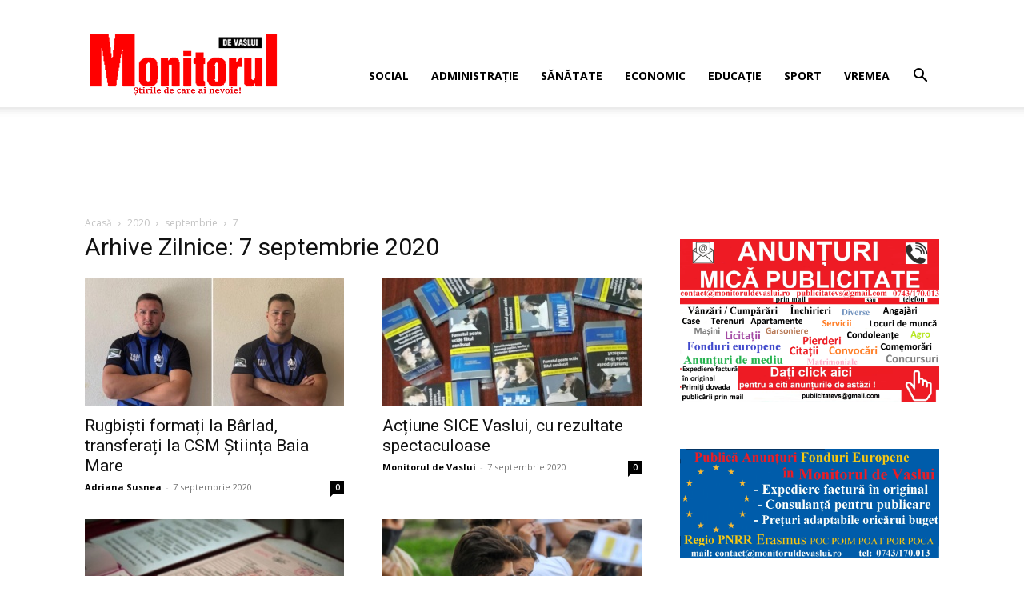

--- FILE ---
content_type: text/html; charset=UTF-8
request_url: https://www.monitoruldevaslui.ro/2020/09/07/
body_size: 19380
content:
<!doctype html >
<!--[if IE 8]>    <html class="ie8" lang="en"> <![endif]-->
<!--[if IE 9]>    <html class="ie9" lang="en"> <![endif]-->
<!--[if gt IE 8]><!--> <html lang="ro-RO"> <!--<![endif]-->
<head>
    <title>07 | septembrie | 2020 | Monitorul de Vaslui</title>
    <meta charset="UTF-8" />
    <meta name="viewport" content="width=device-width, initial-scale=1.0">
    <link rel="pingback" href="https://www.monitoruldevaslui.ro/xmlrpc.php" />
    <meta name='robots' content='max-image-preview:large' />
<link rel="icon" type="image/png" href="https://www.monitoruldevaslui.ro/wp-content/uploads/2018/07/logo-300x75.gif"><link rel='dns-prefetch' href='//fonts.googleapis.com' />
<link rel="alternate" type="application/rss+xml" title="Monitorul de Vaslui &raquo; Flux" href="https://www.monitoruldevaslui.ro/feed/" />
<link rel="alternate" type="application/rss+xml" title="Monitorul de Vaslui &raquo; Flux comentarii" href="https://www.monitoruldevaslui.ro/comments/feed/" />
<style id='wp-img-auto-sizes-contain-inline-css' type='text/css'>
img:is([sizes=auto i],[sizes^="auto," i]){contain-intrinsic-size:3000px 1500px}
/*# sourceURL=wp-img-auto-sizes-contain-inline-css */
</style>
<style id='classic-theme-styles-inline-css' type='text/css'>
/*! This file is auto-generated */
.wp-block-button__link{color:#fff;background-color:#32373c;border-radius:9999px;box-shadow:none;text-decoration:none;padding:calc(.667em + 2px) calc(1.333em + 2px);font-size:1.125em}.wp-block-file__button{background:#32373c;color:#fff;text-decoration:none}
/*# sourceURL=/wp-includes/css/classic-themes.min.css */
</style>
<link rel='stylesheet' id='td-plugin-newsletter-css' href='https://www.monitoruldevaslui.ro/wp-content/plugins/td-newsletter/style.css?ver=12.7.3' type='text/css' media='all' />
<link rel='stylesheet' id='td-plugin-multi-purpose-css' href='https://www.monitoruldevaslui.ro/wp-content/plugins/td-composer/td-multi-purpose/style.css?ver=7cd248d7ca13c255207c3f8b916c3f00' type='text/css' media='all' />
<link rel='stylesheet' id='google-fonts-style-css' href='https://fonts.googleapis.com/css?family=Open+Sans%3A400%2C600%2C700%7CRoboto%3A400%2C600%2C700&#038;display=swap&#038;ver=12.7.3' type='text/css' media='all' />
<link rel='stylesheet' id='td-theme-css' href='https://www.monitoruldevaslui.ro/wp-content/themes/Newspaper/style.css?ver=12.7.3' type='text/css' media='all' />
<style id='td-theme-inline-css' type='text/css'>@media (max-width:767px){.td-header-desktop-wrap{display:none}}@media (min-width:767px){.td-header-mobile-wrap{display:none}}</style>
<link rel='stylesheet' id='td-legacy-framework-front-style-css' href='https://www.monitoruldevaslui.ro/wp-content/plugins/td-composer/legacy/Newspaper/assets/css/td_legacy_main.css?ver=7cd248d7ca13c255207c3f8b916c3f00' type='text/css' media='all' />
<link rel='stylesheet' id='td-standard-pack-framework-front-style-css' href='https://www.monitoruldevaslui.ro/wp-content/plugins/td-standard-pack/Newspaper/assets/css/td_standard_pack_main.css?ver=c12e6da63ed2f212e87e44e5e9b9a302' type='text/css' media='all' />
<link rel='stylesheet' id='td-theme-demo-style-css' href='https://www.monitoruldevaslui.ro/wp-content/plugins/td-composer/legacy/Newspaper/includes/demos/lifestyle/demo_style.css?ver=12.7.3' type='text/css' media='all' />
<link rel='stylesheet' id='tdb_style_cloud_templates_front-css' href='https://www.monitoruldevaslui.ro/wp-content/plugins/td-cloud-library/assets/css/tdb_main.css?ver=6127d3b6131f900b2e62bb855b13dc3b' type='text/css' media='all' />
<script type="text/javascript" src="https://www.monitoruldevaslui.ro/wp-includes/js/jquery/jquery.min.js?ver=3.7.1" id="jquery-core-js"></script>
<script type="text/javascript" src="https://www.monitoruldevaslui.ro/wp-includes/js/jquery/jquery-migrate.min.js?ver=3.4.1" id="jquery-migrate-js"></script>
<link rel="https://api.w.org/" href="https://www.monitoruldevaslui.ro/wp-json/" /><link rel="EditURI" type="application/rsd+xml" title="RSD" href="https://www.monitoruldevaslui.ro/xmlrpc.php?rsd" />
<meta name="generator" content="WordPress 6.9" />
    <script>
        window.tdb_global_vars = {"wpRestUrl":"https:\/\/www.monitoruldevaslui.ro\/wp-json\/","permalinkStructure":"\/%year%\/%monthnum%\/%postname%\/"};
        window.tdb_p_autoload_vars = {"isAjax":false,"isAdminBarShowing":false};
    </script>
    
    <style id="tdb-global-colors">:root{--accent-color-1:#E04040;--accent-color-2:#F35858;--base-color-1:#000000;--light-color-1:#EDEDED;--light-border:#EDEDED;--base-gray:#717176;--light-gray:#F1F4F7;--light-red:#FCF7F5;--dark-border:#b1b4bc;--news-hub-dark-grey:#333;--news-hub-white:#FFFFFF;--news-hub-accent:#d61935;--news-hub-light-grey:#cccccc;--news-hub-black:#0f0f0f;--news-hub-accent-hover:#d6374f;--news-hub-medium-gray:#999999}</style>

    
	            <style id="tdb-global-fonts">
                
:root{--global-font-1:Big Shoulders Text;--global-font-2:Roboto Slab;--global-font-3:Work Sans;}
            </style>
            
<!-- JS generated by theme -->

<script type="text/javascript" id="td-generated-header-js">
    
    

	    var tdBlocksArray = []; //here we store all the items for the current page

	    // td_block class - each ajax block uses a object of this class for requests
	    function tdBlock() {
		    this.id = '';
		    this.block_type = 1; //block type id (1-234 etc)
		    this.atts = '';
		    this.td_column_number = '';
		    this.td_current_page = 1; //
		    this.post_count = 0; //from wp
		    this.found_posts = 0; //from wp
		    this.max_num_pages = 0; //from wp
		    this.td_filter_value = ''; //current live filter value
		    this.is_ajax_running = false;
		    this.td_user_action = ''; // load more or infinite loader (used by the animation)
		    this.header_color = '';
		    this.ajax_pagination_infinite_stop = ''; //show load more at page x
	    }

        // td_js_generator - mini detector
        ( function () {
            var htmlTag = document.getElementsByTagName("html")[0];

	        if ( navigator.userAgent.indexOf("MSIE 10.0") > -1 ) {
                htmlTag.className += ' ie10';
            }

            if ( !!navigator.userAgent.match(/Trident.*rv\:11\./) ) {
                htmlTag.className += ' ie11';
            }

	        if ( navigator.userAgent.indexOf("Edge") > -1 ) {
                htmlTag.className += ' ieEdge';
            }

            if ( /(iPad|iPhone|iPod)/g.test(navigator.userAgent) ) {
                htmlTag.className += ' td-md-is-ios';
            }

            var user_agent = navigator.userAgent.toLowerCase();
            if ( user_agent.indexOf("android") > -1 ) {
                htmlTag.className += ' td-md-is-android';
            }

            if ( -1 !== navigator.userAgent.indexOf('Mac OS X')  ) {
                htmlTag.className += ' td-md-is-os-x';
            }

            if ( /chrom(e|ium)/.test(navigator.userAgent.toLowerCase()) ) {
               htmlTag.className += ' td-md-is-chrome';
            }

            if ( -1 !== navigator.userAgent.indexOf('Firefox') ) {
                htmlTag.className += ' td-md-is-firefox';
            }

            if ( -1 !== navigator.userAgent.indexOf('Safari') && -1 === navigator.userAgent.indexOf('Chrome') ) {
                htmlTag.className += ' td-md-is-safari';
            }

            if( -1 !== navigator.userAgent.indexOf('IEMobile') ){
                htmlTag.className += ' td-md-is-iemobile';
            }

        })();

        var tdLocalCache = {};

        ( function () {
            "use strict";

            tdLocalCache = {
                data: {},
                remove: function (resource_id) {
                    delete tdLocalCache.data[resource_id];
                },
                exist: function (resource_id) {
                    return tdLocalCache.data.hasOwnProperty(resource_id) && tdLocalCache.data[resource_id] !== null;
                },
                get: function (resource_id) {
                    return tdLocalCache.data[resource_id];
                },
                set: function (resource_id, cachedData) {
                    tdLocalCache.remove(resource_id);
                    tdLocalCache.data[resource_id] = cachedData;
                }
            };
        })();

    
    
var td_viewport_interval_list=[{"limitBottom":767,"sidebarWidth":228},{"limitBottom":1018,"sidebarWidth":300},{"limitBottom":1140,"sidebarWidth":324}];
var td_animation_stack_effect="type0";
var tds_animation_stack=true;
var td_animation_stack_specific_selectors=".entry-thumb, img, .td-lazy-img";
var td_animation_stack_general_selectors=".td-animation-stack img, .td-animation-stack .entry-thumb, .post img, .td-animation-stack .td-lazy-img";
var tdc_is_installed="yes";
var tdc_domain_active=false;
var td_ajax_url="https:\/\/www.monitoruldevaslui.ro\/wp-admin\/admin-ajax.php?td_theme_name=Newspaper&v=12.7.3";
var td_get_template_directory_uri="https:\/\/www.monitoruldevaslui.ro\/wp-content\/plugins\/td-composer\/legacy\/common";
var tds_snap_menu="snap";
var tds_logo_on_sticky="";
var tds_header_style="7";
var td_please_wait="V\u0103 rug\u0103m a\u0219tepta\u021bi...";
var td_email_user_pass_incorrect="Nume de utilizator sau parola incorect\u0103!";
var td_email_user_incorrect="Email sau nume de utilizator incorect!";
var td_email_incorrect="Email incorect!";
var td_user_incorrect="Username incorrect!";
var td_email_user_empty="Email or username empty!";
var td_pass_empty="Pass empty!";
var td_pass_pattern_incorrect="Invalid Pass Pattern!";
var td_retype_pass_incorrect="Retyped Pass incorrect!";
var tds_more_articles_on_post_enable="show";
var tds_more_articles_on_post_time_to_wait="";
var tds_more_articles_on_post_pages_distance_from_top=0;
var tds_captcha="";
var tds_theme_color_site_wide="#4db2ec";
var tds_smart_sidebar="";
var tdThemeName="Newspaper";
var tdThemeNameWl="Newspaper";
var td_magnific_popup_translation_tPrev="\u00cenainte (Tasta direc\u021bionare st\u00e2nga)";
var td_magnific_popup_translation_tNext="\u00cenapoi (Tasta direc\u021bionare dreapta)";
var td_magnific_popup_translation_tCounter="%curr% din %total%";
var td_magnific_popup_translation_ajax_tError="Con\u021binutul de la %url% nu poate fi \u00eenc\u0103rcat.";
var td_magnific_popup_translation_image_tError="Imaginea #%curr% nu poate fi \u00eenc\u0103rcat\u0103.";
var tdBlockNonce="5052f1eeeb";
var tdMobileMenu="enabled";
var tdMobileSearch="enabled";
var tdDateNamesI18n={"month_names":["ianuarie","februarie","martie","aprilie","mai","iunie","iulie","august","septembrie","octombrie","noiembrie","decembrie"],"month_names_short":["ian.","feb.","mart.","apr.","mai","iun.","iul.","aug.","sept.","oct.","nov.","dec."],"day_names":["duminic\u0103","luni","mar\u021bi","miercuri","joi","vineri","s\u00e2mb\u0103t\u0103"],"day_names_short":["D","lun","mar","mie","J","vin","S"]};
var tdb_modal_confirm="Salva\u021bi";
var tdb_modal_cancel="Anulare";
var tdb_modal_confirm_alt="Da";
var tdb_modal_cancel_alt="Nu";
var td_deploy_mode="deploy";
var td_ad_background_click_link="";
var td_ad_background_click_target="";
</script>


<!-- Header style compiled by theme -->

<style>:root{--td_excl_label:'EXCLUSIV'}.td-header-wrap .td-header-top-menu-full,.td-header-wrap .top-header-menu .sub-menu,.tdm-header-style-1.td-header-wrap .td-header-top-menu-full,.tdm-header-style-1.td-header-wrap .top-header-menu .sub-menu,.tdm-header-style-2.td-header-wrap .td-header-top-menu-full,.tdm-header-style-2.td-header-wrap .top-header-menu .sub-menu,.tdm-header-style-3.td-header-wrap .td-header-top-menu-full,.tdm-header-style-3.td-header-wrap .top-header-menu .sub-menu{background-color:#ffffff}.td-header-style-8 .td-header-top-menu-full{background-color:transparent}.td-header-style-8 .td-header-top-menu-full .td-header-top-menu{background-color:#ffffff;padding-left:15px;padding-right:15px}.td-header-wrap .td-header-top-menu-full .td-header-top-menu,.td-header-wrap .td-header-top-menu-full{border-bottom:none}.td-header-top-menu,.td-header-top-menu a,.td-header-wrap .td-header-top-menu-full .td-header-top-menu,.td-header-wrap .td-header-top-menu-full a,.td-header-style-8 .td-header-top-menu,.td-header-style-8 .td-header-top-menu a,.td-header-top-menu .td-drop-down-search .entry-title a{color:#ffffff}.top-header-menu .current-menu-item>a,.top-header-menu .current-menu-ancestor>a,.top-header-menu .current-category-ancestor>a,.top-header-menu li a:hover,.td-header-sp-top-widget .td-icon-search:hover{color:#ffffff}:root{--td_excl_label:'EXCLUSIV'}.td-header-wrap .td-header-top-menu-full,.td-header-wrap .top-header-menu .sub-menu,.tdm-header-style-1.td-header-wrap .td-header-top-menu-full,.tdm-header-style-1.td-header-wrap .top-header-menu .sub-menu,.tdm-header-style-2.td-header-wrap .td-header-top-menu-full,.tdm-header-style-2.td-header-wrap .top-header-menu .sub-menu,.tdm-header-style-3.td-header-wrap .td-header-top-menu-full,.tdm-header-style-3.td-header-wrap .top-header-menu .sub-menu{background-color:#ffffff}.td-header-style-8 .td-header-top-menu-full{background-color:transparent}.td-header-style-8 .td-header-top-menu-full .td-header-top-menu{background-color:#ffffff;padding-left:15px;padding-right:15px}.td-header-wrap .td-header-top-menu-full .td-header-top-menu,.td-header-wrap .td-header-top-menu-full{border-bottom:none}.td-header-top-menu,.td-header-top-menu a,.td-header-wrap .td-header-top-menu-full .td-header-top-menu,.td-header-wrap .td-header-top-menu-full a,.td-header-style-8 .td-header-top-menu,.td-header-style-8 .td-header-top-menu a,.td-header-top-menu .td-drop-down-search .entry-title a{color:#ffffff}.top-header-menu .current-menu-item>a,.top-header-menu .current-menu-ancestor>a,.top-header-menu .current-category-ancestor>a,.top-header-menu li a:hover,.td-header-sp-top-widget .td-icon-search:hover{color:#ffffff}</style>




<script type="application/ld+json">
    {
        "@context": "https://schema.org",
        "@type": "BreadcrumbList",
        "itemListElement": [
            {
                "@type": "ListItem",
                "position": 1,
                "item": {
                    "@type": "WebSite",
                    "@id": "https://www.monitoruldevaslui.ro/",
                    "name": "Acasă"
                }
            },
            {
                "@type": "ListItem",
                "position": 2,
                    "item": {
                    "@type": "WebPage",
                    "@id": "https://www.monitoruldevaslui.ro/2020/",
                    "name": "2020"
                }
            }
            ,{
                "@type": "ListItem",
                "position": 3,
                    "item": {
                    "@type": "WebPage",
                    "@id": "https://www.monitoruldevaslui.ro/2020/09/",
                    "name": "septembrie"                                
                }
            }
            ,{
                "@type": "ListItem",
                "position": 4,
                    "item": {
                    "@type": "WebPage",
                    "@id": "https://www.monitoruldevaslui.ro/2020/09/07/",
                    "name": "7"                                
                }
            }    
        ]
    }
</script>
<link rel="icon" href="https://www.monitoruldevaslui.ro/wp-content/uploads/2025/06/cropped-favicon_monitor-32x32.jpeg" sizes="32x32" />
<link rel="icon" href="https://www.monitoruldevaslui.ro/wp-content/uploads/2025/06/cropped-favicon_monitor-192x192.jpeg" sizes="192x192" />
<link rel="apple-touch-icon" href="https://www.monitoruldevaslui.ro/wp-content/uploads/2025/06/cropped-favicon_monitor-180x180.jpeg" />
<meta name="msapplication-TileImage" content="https://www.monitoruldevaslui.ro/wp-content/uploads/2025/06/cropped-favicon_monitor-270x270.jpeg" />

<!-- Button style compiled by theme -->

<style></style>

	<style id="tdw-css-placeholder"></style><style id='wp-block-calendar-inline-css' type='text/css'>
.wp-block-calendar{text-align:center}.wp-block-calendar td,.wp-block-calendar th{border:1px solid;padding:.25em}.wp-block-calendar th{font-weight:400}.wp-block-calendar caption{background-color:inherit}.wp-block-calendar table{border-collapse:collapse;width:100%}.wp-block-calendar table.has-background th{background-color:inherit}.wp-block-calendar table.has-text-color th{color:inherit}.wp-block-calendar :where(table:not(.has-text-color)){color:#40464d}.wp-block-calendar :where(table:not(.has-text-color)) td,.wp-block-calendar :where(table:not(.has-text-color)) th{border-color:#ddd}:where(.wp-block-calendar table:not(.has-background) th){background:#ddd}
/*# sourceURL=https://www.monitoruldevaslui.ro/wp-includes/blocks/calendar/style.min.css */
</style>
<style id='wp-block-image-inline-css' type='text/css'>
.wp-block-image>a,.wp-block-image>figure>a{display:inline-block}.wp-block-image img{box-sizing:border-box;height:auto;max-width:100%;vertical-align:bottom}@media not (prefers-reduced-motion){.wp-block-image img.hide{visibility:hidden}.wp-block-image img.show{animation:show-content-image .4s}}.wp-block-image[style*=border-radius] img,.wp-block-image[style*=border-radius]>a{border-radius:inherit}.wp-block-image.has-custom-border img{box-sizing:border-box}.wp-block-image.aligncenter{text-align:center}.wp-block-image.alignfull>a,.wp-block-image.alignwide>a{width:100%}.wp-block-image.alignfull img,.wp-block-image.alignwide img{height:auto;width:100%}.wp-block-image .aligncenter,.wp-block-image .alignleft,.wp-block-image .alignright,.wp-block-image.aligncenter,.wp-block-image.alignleft,.wp-block-image.alignright{display:table}.wp-block-image .aligncenter>figcaption,.wp-block-image .alignleft>figcaption,.wp-block-image .alignright>figcaption,.wp-block-image.aligncenter>figcaption,.wp-block-image.alignleft>figcaption,.wp-block-image.alignright>figcaption{caption-side:bottom;display:table-caption}.wp-block-image .alignleft{float:left;margin:.5em 1em .5em 0}.wp-block-image .alignright{float:right;margin:.5em 0 .5em 1em}.wp-block-image .aligncenter{margin-left:auto;margin-right:auto}.wp-block-image :where(figcaption){margin-bottom:1em;margin-top:.5em}.wp-block-image.is-style-circle-mask img{border-radius:9999px}@supports ((-webkit-mask-image:none) or (mask-image:none)) or (-webkit-mask-image:none){.wp-block-image.is-style-circle-mask img{border-radius:0;-webkit-mask-image:url('data:image/svg+xml;utf8,<svg viewBox="0 0 100 100" xmlns="http://www.w3.org/2000/svg"><circle cx="50" cy="50" r="50"/></svg>');mask-image:url('data:image/svg+xml;utf8,<svg viewBox="0 0 100 100" xmlns="http://www.w3.org/2000/svg"><circle cx="50" cy="50" r="50"/></svg>');mask-mode:alpha;-webkit-mask-position:center;mask-position:center;-webkit-mask-repeat:no-repeat;mask-repeat:no-repeat;-webkit-mask-size:contain;mask-size:contain}}:root :where(.wp-block-image.is-style-rounded img,.wp-block-image .is-style-rounded img){border-radius:9999px}.wp-block-image figure{margin:0}.wp-lightbox-container{display:flex;flex-direction:column;position:relative}.wp-lightbox-container img{cursor:zoom-in}.wp-lightbox-container img:hover+button{opacity:1}.wp-lightbox-container button{align-items:center;backdrop-filter:blur(16px) saturate(180%);background-color:#5a5a5a40;border:none;border-radius:4px;cursor:zoom-in;display:flex;height:20px;justify-content:center;opacity:0;padding:0;position:absolute;right:16px;text-align:center;top:16px;width:20px;z-index:100}@media not (prefers-reduced-motion){.wp-lightbox-container button{transition:opacity .2s ease}}.wp-lightbox-container button:focus-visible{outline:3px auto #5a5a5a40;outline:3px auto -webkit-focus-ring-color;outline-offset:3px}.wp-lightbox-container button:hover{cursor:pointer;opacity:1}.wp-lightbox-container button:focus{opacity:1}.wp-lightbox-container button:focus,.wp-lightbox-container button:hover,.wp-lightbox-container button:not(:hover):not(:active):not(.has-background){background-color:#5a5a5a40;border:none}.wp-lightbox-overlay{box-sizing:border-box;cursor:zoom-out;height:100vh;left:0;overflow:hidden;position:fixed;top:0;visibility:hidden;width:100%;z-index:100000}.wp-lightbox-overlay .close-button{align-items:center;cursor:pointer;display:flex;justify-content:center;min-height:40px;min-width:40px;padding:0;position:absolute;right:calc(env(safe-area-inset-right) + 16px);top:calc(env(safe-area-inset-top) + 16px);z-index:5000000}.wp-lightbox-overlay .close-button:focus,.wp-lightbox-overlay .close-button:hover,.wp-lightbox-overlay .close-button:not(:hover):not(:active):not(.has-background){background:none;border:none}.wp-lightbox-overlay .lightbox-image-container{height:var(--wp--lightbox-container-height);left:50%;overflow:hidden;position:absolute;top:50%;transform:translate(-50%,-50%);transform-origin:top left;width:var(--wp--lightbox-container-width);z-index:9999999999}.wp-lightbox-overlay .wp-block-image{align-items:center;box-sizing:border-box;display:flex;height:100%;justify-content:center;margin:0;position:relative;transform-origin:0 0;width:100%;z-index:3000000}.wp-lightbox-overlay .wp-block-image img{height:var(--wp--lightbox-image-height);min-height:var(--wp--lightbox-image-height);min-width:var(--wp--lightbox-image-width);width:var(--wp--lightbox-image-width)}.wp-lightbox-overlay .wp-block-image figcaption{display:none}.wp-lightbox-overlay button{background:none;border:none}.wp-lightbox-overlay .scrim{background-color:#fff;height:100%;opacity:.9;position:absolute;width:100%;z-index:2000000}.wp-lightbox-overlay.active{visibility:visible}@media not (prefers-reduced-motion){.wp-lightbox-overlay.active{animation:turn-on-visibility .25s both}.wp-lightbox-overlay.active img{animation:turn-on-visibility .35s both}.wp-lightbox-overlay.show-closing-animation:not(.active){animation:turn-off-visibility .35s both}.wp-lightbox-overlay.show-closing-animation:not(.active) img{animation:turn-off-visibility .25s both}.wp-lightbox-overlay.zoom.active{animation:none;opacity:1;visibility:visible}.wp-lightbox-overlay.zoom.active .lightbox-image-container{animation:lightbox-zoom-in .4s}.wp-lightbox-overlay.zoom.active .lightbox-image-container img{animation:none}.wp-lightbox-overlay.zoom.active .scrim{animation:turn-on-visibility .4s forwards}.wp-lightbox-overlay.zoom.show-closing-animation:not(.active){animation:none}.wp-lightbox-overlay.zoom.show-closing-animation:not(.active) .lightbox-image-container{animation:lightbox-zoom-out .4s}.wp-lightbox-overlay.zoom.show-closing-animation:not(.active) .lightbox-image-container img{animation:none}.wp-lightbox-overlay.zoom.show-closing-animation:not(.active) .scrim{animation:turn-off-visibility .4s forwards}}@keyframes show-content-image{0%{visibility:hidden}99%{visibility:hidden}to{visibility:visible}}@keyframes turn-on-visibility{0%{opacity:0}to{opacity:1}}@keyframes turn-off-visibility{0%{opacity:1;visibility:visible}99%{opacity:0;visibility:visible}to{opacity:0;visibility:hidden}}@keyframes lightbox-zoom-in{0%{transform:translate(calc((-100vw + var(--wp--lightbox-scrollbar-width))/2 + var(--wp--lightbox-initial-left-position)),calc(-50vh + var(--wp--lightbox-initial-top-position))) scale(var(--wp--lightbox-scale))}to{transform:translate(-50%,-50%) scale(1)}}@keyframes lightbox-zoom-out{0%{transform:translate(-50%,-50%) scale(1);visibility:visible}99%{visibility:visible}to{transform:translate(calc((-100vw + var(--wp--lightbox-scrollbar-width))/2 + var(--wp--lightbox-initial-left-position)),calc(-50vh + var(--wp--lightbox-initial-top-position))) scale(var(--wp--lightbox-scale));visibility:hidden}}
/*# sourceURL=https://www.monitoruldevaslui.ro/wp-includes/blocks/image/style.min.css */
</style>
<style id='wp-block-latest-posts-inline-css' type='text/css'>
.wp-block-latest-posts{box-sizing:border-box}.wp-block-latest-posts.alignleft{margin-right:2em}.wp-block-latest-posts.alignright{margin-left:2em}.wp-block-latest-posts.wp-block-latest-posts__list{list-style:none}.wp-block-latest-posts.wp-block-latest-posts__list li{clear:both;overflow-wrap:break-word}.wp-block-latest-posts.is-grid{display:flex;flex-wrap:wrap}.wp-block-latest-posts.is-grid li{margin:0 1.25em 1.25em 0;width:100%}@media (min-width:600px){.wp-block-latest-posts.columns-2 li{width:calc(50% - .625em)}.wp-block-latest-posts.columns-2 li:nth-child(2n){margin-right:0}.wp-block-latest-posts.columns-3 li{width:calc(33.33333% - .83333em)}.wp-block-latest-posts.columns-3 li:nth-child(3n){margin-right:0}.wp-block-latest-posts.columns-4 li{width:calc(25% - .9375em)}.wp-block-latest-posts.columns-4 li:nth-child(4n){margin-right:0}.wp-block-latest-posts.columns-5 li{width:calc(20% - 1em)}.wp-block-latest-posts.columns-5 li:nth-child(5n){margin-right:0}.wp-block-latest-posts.columns-6 li{width:calc(16.66667% - 1.04167em)}.wp-block-latest-posts.columns-6 li:nth-child(6n){margin-right:0}}:root :where(.wp-block-latest-posts.is-grid){padding:0}:root :where(.wp-block-latest-posts.wp-block-latest-posts__list){padding-left:0}.wp-block-latest-posts__post-author,.wp-block-latest-posts__post-date{display:block;font-size:.8125em}.wp-block-latest-posts__post-excerpt,.wp-block-latest-posts__post-full-content{margin-bottom:1em;margin-top:.5em}.wp-block-latest-posts__featured-image a{display:inline-block}.wp-block-latest-posts__featured-image img{height:auto;max-width:100%;width:auto}.wp-block-latest-posts__featured-image.alignleft{float:left;margin-right:1em}.wp-block-latest-posts__featured-image.alignright{float:right;margin-left:1em}.wp-block-latest-posts__featured-image.aligncenter{margin-bottom:1em;text-align:center}
/*# sourceURL=https://www.monitoruldevaslui.ro/wp-includes/blocks/latest-posts/style.min.css */
</style>
<style id='wp-block-list-inline-css' type='text/css'>
ol,ul{box-sizing:border-box}:root :where(.wp-block-list.has-background){padding:1.25em 2.375em}
/*# sourceURL=https://www.monitoruldevaslui.ro/wp-includes/blocks/list/style.min.css */
</style>
<style id='global-styles-inline-css' type='text/css'>
:root{--wp--preset--aspect-ratio--square: 1;--wp--preset--aspect-ratio--4-3: 4/3;--wp--preset--aspect-ratio--3-4: 3/4;--wp--preset--aspect-ratio--3-2: 3/2;--wp--preset--aspect-ratio--2-3: 2/3;--wp--preset--aspect-ratio--16-9: 16/9;--wp--preset--aspect-ratio--9-16: 9/16;--wp--preset--color--black: #000000;--wp--preset--color--cyan-bluish-gray: #abb8c3;--wp--preset--color--white: #ffffff;--wp--preset--color--pale-pink: #f78da7;--wp--preset--color--vivid-red: #cf2e2e;--wp--preset--color--luminous-vivid-orange: #ff6900;--wp--preset--color--luminous-vivid-amber: #fcb900;--wp--preset--color--light-green-cyan: #7bdcb5;--wp--preset--color--vivid-green-cyan: #00d084;--wp--preset--color--pale-cyan-blue: #8ed1fc;--wp--preset--color--vivid-cyan-blue: #0693e3;--wp--preset--color--vivid-purple: #9b51e0;--wp--preset--gradient--vivid-cyan-blue-to-vivid-purple: linear-gradient(135deg,rgb(6,147,227) 0%,rgb(155,81,224) 100%);--wp--preset--gradient--light-green-cyan-to-vivid-green-cyan: linear-gradient(135deg,rgb(122,220,180) 0%,rgb(0,208,130) 100%);--wp--preset--gradient--luminous-vivid-amber-to-luminous-vivid-orange: linear-gradient(135deg,rgb(252,185,0) 0%,rgb(255,105,0) 100%);--wp--preset--gradient--luminous-vivid-orange-to-vivid-red: linear-gradient(135deg,rgb(255,105,0) 0%,rgb(207,46,46) 100%);--wp--preset--gradient--very-light-gray-to-cyan-bluish-gray: linear-gradient(135deg,rgb(238,238,238) 0%,rgb(169,184,195) 100%);--wp--preset--gradient--cool-to-warm-spectrum: linear-gradient(135deg,rgb(74,234,220) 0%,rgb(151,120,209) 20%,rgb(207,42,186) 40%,rgb(238,44,130) 60%,rgb(251,105,98) 80%,rgb(254,248,76) 100%);--wp--preset--gradient--blush-light-purple: linear-gradient(135deg,rgb(255,206,236) 0%,rgb(152,150,240) 100%);--wp--preset--gradient--blush-bordeaux: linear-gradient(135deg,rgb(254,205,165) 0%,rgb(254,45,45) 50%,rgb(107,0,62) 100%);--wp--preset--gradient--luminous-dusk: linear-gradient(135deg,rgb(255,203,112) 0%,rgb(199,81,192) 50%,rgb(65,88,208) 100%);--wp--preset--gradient--pale-ocean: linear-gradient(135deg,rgb(255,245,203) 0%,rgb(182,227,212) 50%,rgb(51,167,181) 100%);--wp--preset--gradient--electric-grass: linear-gradient(135deg,rgb(202,248,128) 0%,rgb(113,206,126) 100%);--wp--preset--gradient--midnight: linear-gradient(135deg,rgb(2,3,129) 0%,rgb(40,116,252) 100%);--wp--preset--font-size--small: 11px;--wp--preset--font-size--medium: 20px;--wp--preset--font-size--large: 32px;--wp--preset--font-size--x-large: 42px;--wp--preset--font-size--regular: 15px;--wp--preset--font-size--larger: 50px;--wp--preset--spacing--20: 0.44rem;--wp--preset--spacing--30: 0.67rem;--wp--preset--spacing--40: 1rem;--wp--preset--spacing--50: 1.5rem;--wp--preset--spacing--60: 2.25rem;--wp--preset--spacing--70: 3.38rem;--wp--preset--spacing--80: 5.06rem;--wp--preset--shadow--natural: 6px 6px 9px rgba(0, 0, 0, 0.2);--wp--preset--shadow--deep: 12px 12px 50px rgba(0, 0, 0, 0.4);--wp--preset--shadow--sharp: 6px 6px 0px rgba(0, 0, 0, 0.2);--wp--preset--shadow--outlined: 6px 6px 0px -3px rgb(255, 255, 255), 6px 6px rgb(0, 0, 0);--wp--preset--shadow--crisp: 6px 6px 0px rgb(0, 0, 0);}:where(.is-layout-flex){gap: 0.5em;}:where(.is-layout-grid){gap: 0.5em;}body .is-layout-flex{display: flex;}.is-layout-flex{flex-wrap: wrap;align-items: center;}.is-layout-flex > :is(*, div){margin: 0;}body .is-layout-grid{display: grid;}.is-layout-grid > :is(*, div){margin: 0;}:where(.wp-block-columns.is-layout-flex){gap: 2em;}:where(.wp-block-columns.is-layout-grid){gap: 2em;}:where(.wp-block-post-template.is-layout-flex){gap: 1.25em;}:where(.wp-block-post-template.is-layout-grid){gap: 1.25em;}.has-black-color{color: var(--wp--preset--color--black) !important;}.has-cyan-bluish-gray-color{color: var(--wp--preset--color--cyan-bluish-gray) !important;}.has-white-color{color: var(--wp--preset--color--white) !important;}.has-pale-pink-color{color: var(--wp--preset--color--pale-pink) !important;}.has-vivid-red-color{color: var(--wp--preset--color--vivid-red) !important;}.has-luminous-vivid-orange-color{color: var(--wp--preset--color--luminous-vivid-orange) !important;}.has-luminous-vivid-amber-color{color: var(--wp--preset--color--luminous-vivid-amber) !important;}.has-light-green-cyan-color{color: var(--wp--preset--color--light-green-cyan) !important;}.has-vivid-green-cyan-color{color: var(--wp--preset--color--vivid-green-cyan) !important;}.has-pale-cyan-blue-color{color: var(--wp--preset--color--pale-cyan-blue) !important;}.has-vivid-cyan-blue-color{color: var(--wp--preset--color--vivid-cyan-blue) !important;}.has-vivid-purple-color{color: var(--wp--preset--color--vivid-purple) !important;}.has-black-background-color{background-color: var(--wp--preset--color--black) !important;}.has-cyan-bluish-gray-background-color{background-color: var(--wp--preset--color--cyan-bluish-gray) !important;}.has-white-background-color{background-color: var(--wp--preset--color--white) !important;}.has-pale-pink-background-color{background-color: var(--wp--preset--color--pale-pink) !important;}.has-vivid-red-background-color{background-color: var(--wp--preset--color--vivid-red) !important;}.has-luminous-vivid-orange-background-color{background-color: var(--wp--preset--color--luminous-vivid-orange) !important;}.has-luminous-vivid-amber-background-color{background-color: var(--wp--preset--color--luminous-vivid-amber) !important;}.has-light-green-cyan-background-color{background-color: var(--wp--preset--color--light-green-cyan) !important;}.has-vivid-green-cyan-background-color{background-color: var(--wp--preset--color--vivid-green-cyan) !important;}.has-pale-cyan-blue-background-color{background-color: var(--wp--preset--color--pale-cyan-blue) !important;}.has-vivid-cyan-blue-background-color{background-color: var(--wp--preset--color--vivid-cyan-blue) !important;}.has-vivid-purple-background-color{background-color: var(--wp--preset--color--vivid-purple) !important;}.has-black-border-color{border-color: var(--wp--preset--color--black) !important;}.has-cyan-bluish-gray-border-color{border-color: var(--wp--preset--color--cyan-bluish-gray) !important;}.has-white-border-color{border-color: var(--wp--preset--color--white) !important;}.has-pale-pink-border-color{border-color: var(--wp--preset--color--pale-pink) !important;}.has-vivid-red-border-color{border-color: var(--wp--preset--color--vivid-red) !important;}.has-luminous-vivid-orange-border-color{border-color: var(--wp--preset--color--luminous-vivid-orange) !important;}.has-luminous-vivid-amber-border-color{border-color: var(--wp--preset--color--luminous-vivid-amber) !important;}.has-light-green-cyan-border-color{border-color: var(--wp--preset--color--light-green-cyan) !important;}.has-vivid-green-cyan-border-color{border-color: var(--wp--preset--color--vivid-green-cyan) !important;}.has-pale-cyan-blue-border-color{border-color: var(--wp--preset--color--pale-cyan-blue) !important;}.has-vivid-cyan-blue-border-color{border-color: var(--wp--preset--color--vivid-cyan-blue) !important;}.has-vivid-purple-border-color{border-color: var(--wp--preset--color--vivid-purple) !important;}.has-vivid-cyan-blue-to-vivid-purple-gradient-background{background: var(--wp--preset--gradient--vivid-cyan-blue-to-vivid-purple) !important;}.has-light-green-cyan-to-vivid-green-cyan-gradient-background{background: var(--wp--preset--gradient--light-green-cyan-to-vivid-green-cyan) !important;}.has-luminous-vivid-amber-to-luminous-vivid-orange-gradient-background{background: var(--wp--preset--gradient--luminous-vivid-amber-to-luminous-vivid-orange) !important;}.has-luminous-vivid-orange-to-vivid-red-gradient-background{background: var(--wp--preset--gradient--luminous-vivid-orange-to-vivid-red) !important;}.has-very-light-gray-to-cyan-bluish-gray-gradient-background{background: var(--wp--preset--gradient--very-light-gray-to-cyan-bluish-gray) !important;}.has-cool-to-warm-spectrum-gradient-background{background: var(--wp--preset--gradient--cool-to-warm-spectrum) !important;}.has-blush-light-purple-gradient-background{background: var(--wp--preset--gradient--blush-light-purple) !important;}.has-blush-bordeaux-gradient-background{background: var(--wp--preset--gradient--blush-bordeaux) !important;}.has-luminous-dusk-gradient-background{background: var(--wp--preset--gradient--luminous-dusk) !important;}.has-pale-ocean-gradient-background{background: var(--wp--preset--gradient--pale-ocean) !important;}.has-electric-grass-gradient-background{background: var(--wp--preset--gradient--electric-grass) !important;}.has-midnight-gradient-background{background: var(--wp--preset--gradient--midnight) !important;}.has-small-font-size{font-size: var(--wp--preset--font-size--small) !important;}.has-medium-font-size{font-size: var(--wp--preset--font-size--medium) !important;}.has-large-font-size{font-size: var(--wp--preset--font-size--large) !important;}.has-x-large-font-size{font-size: var(--wp--preset--font-size--x-large) !important;}
/*# sourceURL=global-styles-inline-css */
</style>
</head>

<body class="archive date wp-theme-Newspaper td-standard-pack global-block-template-1 td-animation-stack-type0 td-full-layout" itemscope="itemscope" itemtype="https://schema.org/WebPage">

<div class="td-scroll-up" data-style="style1"><i class="td-icon-menu-up"></i></div>
    <div class="td-menu-background" style="visibility:hidden"></div>
<div id="td-mobile-nav" style="visibility:hidden">
    <div class="td-mobile-container">
        <!-- mobile menu top section -->
        <div class="td-menu-socials-wrap">
            <!-- socials -->
            <div class="td-menu-socials">
                            </div>
            <!-- close button -->
            <div class="td-mobile-close">
                <span><i class="td-icon-close-mobile"></i></span>
            </div>
        </div>

        <!-- login section -->
        
        <!-- menu section -->
        <div class="td-mobile-content">
            <div class="menu-td-demo-footer-menu-container"><ul id="menu-td-demo-footer-menu" class="td-mobile-main-menu"><li id="menu-item-94852" class="menu-item menu-item-type-taxonomy menu-item-object-category menu-item-first menu-item-94852"><a href="https://www.monitoruldevaslui.ro/category/local/social/">Social</a></li>
<li id="menu-item-94853" class="menu-item menu-item-type-taxonomy menu-item-object-category menu-item-94853"><a href="https://www.monitoruldevaslui.ro/category/local/administratie/">Administrație</a></li>
<li id="menu-item-94854" class="menu-item menu-item-type-taxonomy menu-item-object-category menu-item-94854"><a href="https://www.monitoruldevaslui.ro/category/local/social/sanatate/">Sănătate</a></li>
<li id="menu-item-94856" class="menu-item menu-item-type-taxonomy menu-item-object-category menu-item-94856"><a href="https://www.monitoruldevaslui.ro/category/local/economic/">Economic</a></li>
<li id="menu-item-94859" class="menu-item menu-item-type-taxonomy menu-item-object-category menu-item-94859"><a href="https://www.monitoruldevaslui.ro/category/local/educatie/">Educație</a></li>
<li id="menu-item-94860" class="menu-item menu-item-type-taxonomy menu-item-object-category menu-item-94860"><a href="https://www.monitoruldevaslui.ro/category/local/sport/">Sport</a></li>
<li id="menu-item-95324" class="menu-item menu-item-type-taxonomy menu-item-object-category menu-item-95324"><a href="https://www.monitoruldevaslui.ro/category/local/vreme/">Vremea</a></li>
</ul></div>        </div>
    </div>

    <!-- register/login section -->
    </div><div class="td-search-background" style="visibility:hidden"></div>
<div class="td-search-wrap-mob" style="visibility:hidden">
	<div class="td-drop-down-search">
		<form method="get" class="td-search-form" action="https://www.monitoruldevaslui.ro/">
			<!-- close button -->
			<div class="td-search-close">
				<span><i class="td-icon-close-mobile"></i></span>
			</div>
			<div role="search" class="td-search-input">
				<span>Căutați</span>
				<input id="td-header-search-mob" type="text" value="" name="s" autocomplete="off" />
			</div>
		</form>
		<div id="td-aj-search-mob" class="td-ajax-search-flex"></div>
	</div>
</div>

    <div id="td-outer-wrap" class="td-theme-wrap">
    
        
            <div class="tdc-header-wrap ">

            <!--
Header style 7
-->


<div class="td-header-wrap td-header-style-7 ">
    
        <div class="td-header-top-menu-full td-container-wrap ">
        <div class="td-container td-header-row td-header-top-menu">
            
    <div class="top-bar-style-1">
        
<div class="td-header-sp-top-menu">


	        <div class="td_data_time">
            <div >

                sâmbătă, ianuarie 24, 2026
            </div>
        </div>
    <div class="menu-top-container"><ul id="menu-menu-top" class="top-header-menu"><li id="menu-item-42855" class="menu-item menu-item-type-post_type menu-item-object-page menu-item-first td-menu-item td-normal-menu menu-item-42855"><a href="https://www.monitoruldevaslui.ro/contact/">Contact</a></li>
<li id="menu-item-42856" class="menu-item menu-item-type-post_type menu-item-object-page td-menu-item td-normal-menu menu-item-42856"><a href="https://www.monitoruldevaslui.ro/redactia/">Redactia</a></li>
</ul></div></div>
        <div class="td-header-sp-top-widget">
    
    
            </div>

    </div>

<!-- LOGIN MODAL -->

                <div id="login-form" class="white-popup-block mfp-hide mfp-with-anim td-login-modal-wrap">
                    <div class="td-login-wrap">
                        <a href="#" aria-label="Back" class="td-back-button"><i class="td-icon-modal-back"></i></a>
                        <div id="td-login-div" class="td-login-form-div td-display-block">
                            <div class="td-login-panel-title">Conectare</div>
                            <div class="td-login-panel-descr">Bine ați venit! Autentificați-vă in contul dvs</div>
                            <div class="td_display_err"></div>
                            <form id="loginForm" action="#" method="post">
                                <div class="td-login-inputs"><input class="td-login-input" autocomplete="username" type="text" name="login_email" id="login_email" value="" required><label for="login_email">numele dvs de utilizator</label></div>
                                <div class="td-login-inputs"><input class="td-login-input" autocomplete="current-password" type="password" name="login_pass" id="login_pass" value="" required><label for="login_pass">parola dvs</label></div>
                                <input type="button"  name="login_button" id="login_button" class="wpb_button btn td-login-button" value="Logare">
                                
                            </form>

                            

                            <div class="td-login-info-text"><a href="#" id="forgot-pass-link">Ați uitat parola? obține ajutor</a></div>
                            
                            
                            
                            
                        </div>

                        

                         <div id="td-forgot-pass-div" class="td-login-form-div td-display-none">
                            <div class="td-login-panel-title">Recuperare parola</div>
                            <div class="td-login-panel-descr">Recuperați-vă parola</div>
                            <div class="td_display_err"></div>
                            <form id="forgotpassForm" action="#" method="post">
                                <div class="td-login-inputs"><input class="td-login-input" type="text" name="forgot_email" id="forgot_email" value="" required><label for="forgot_email">adresa dvs de email</label></div>
                                <input type="button" name="forgot_button" id="forgot_button" class="wpb_button btn td-login-button" value="Trimite parola">
                            </form>
                            <div class="td-login-info-text">O parola va fi trimisă pe adresa dvs de email.</div>
                        </div>
                        
                        
                    </div>
                </div>
                        </div>
    </div>
    
    <div class="td-header-menu-wrap-full td-container-wrap ">
        
        <div class="td-header-menu-wrap td-header-gradient ">
            <div class="td-container td-header-row td-header-main-menu">
                <div class="td-header-sp-logo">
                            <a class="td-main-logo" href="https://www.monitoruldevaslui.ro/">
            <img class="td-retina-data" data-retina="https://www.monitoruldevaslui.ro/wp-content/uploads/2025/07/Monitorul-logo-motto-2.png" src="https://www.monitoruldevaslui.ro/wp-content/uploads/2025/07/Monitorul-logo-motto-2.png" alt=""  width="272" height="79"/>
            <span class="td-visual-hidden">Monitorul de Vaslui</span>
        </a>
                    </div>
                    
    <div class="header-search-wrap">
        <div class="td-search-btns-wrap">
            <a id="td-header-search-button" href="#" role="button" aria-label="Search" class="dropdown-toggle " data-toggle="dropdown"><i class="td-icon-search"></i></a>
                        <a id="td-header-search-button-mob" href="#" aria-label="Search" class="dropdown-toggle " data-toggle="dropdown"><i class="td-icon-search"></i></a>
                    </div>

        <div class="td-drop-down-search" aria-labelledby="td-header-search-button">
            <form method="get" class="td-search-form" action="https://www.monitoruldevaslui.ro/">
                <div role="search" class="td-head-form-search-wrap">
                    <input id="td-header-search" type="text" value="" name="s" autocomplete="off" /><input class="wpb_button wpb_btn-inverse btn" type="submit" id="td-header-search-top" value="Căutați" />
                </div>
            </form>
            <div id="td-aj-search"></div>
        </div>
    </div>

<div id="td-header-menu" role="navigation">
        <div id="td-top-mobile-toggle"><a href="#" role="button" aria-label="Menu"><i class="td-icon-font td-icon-mobile"></i></a></div>
        <div class="td-main-menu-logo td-logo-in-header">
        		<a class="td-mobile-logo td-sticky-disable" aria-label="Logo" href="https://www.monitoruldevaslui.ro/">
			<img src="https://www.monitoruldevaslui.ro/wp-content/uploads/2025/06/logo_monitor2.png" alt=""  width="273" height="75"/>
		</a>
			<a class="td-header-logo td-sticky-disable" aria-label="Logo" href="https://www.monitoruldevaslui.ro/">
			<img class="td-retina-data" data-retina="https://www.monitoruldevaslui.ro/wp-content/uploads/2025/07/Monitorul-logo-motto-2.png" src="https://www.monitoruldevaslui.ro/wp-content/uploads/2025/07/Monitorul-logo-motto-2.png" alt=""  width="273" height="75"/>
		</a>
	    </div>
    <div class="menu-td-demo-footer-menu-container"><ul id="menu-td-demo-footer-menu-1" class="sf-menu"><li class="menu-item menu-item-type-taxonomy menu-item-object-category menu-item-first td-menu-item td-normal-menu menu-item-94852"><a href="https://www.monitoruldevaslui.ro/category/local/social/">Social</a></li>
<li class="menu-item menu-item-type-taxonomy menu-item-object-category td-menu-item td-normal-menu menu-item-94853"><a href="https://www.monitoruldevaslui.ro/category/local/administratie/">Administrație</a></li>
<li class="menu-item menu-item-type-taxonomy menu-item-object-category td-menu-item td-normal-menu menu-item-94854"><a href="https://www.monitoruldevaslui.ro/category/local/social/sanatate/">Sănătate</a></li>
<li class="menu-item menu-item-type-taxonomy menu-item-object-category td-menu-item td-normal-menu menu-item-94856"><a href="https://www.monitoruldevaslui.ro/category/local/economic/">Economic</a></li>
<li class="menu-item menu-item-type-taxonomy menu-item-object-category td-menu-item td-normal-menu menu-item-94859"><a href="https://www.monitoruldevaslui.ro/category/local/educatie/">Educație</a></li>
<li class="menu-item menu-item-type-taxonomy menu-item-object-category td-menu-item td-normal-menu menu-item-94860"><a href="https://www.monitoruldevaslui.ro/category/local/sport/">Sport</a></li>
<li class="menu-item menu-item-type-taxonomy menu-item-object-category td-menu-item td-normal-menu menu-item-95324"><a href="https://www.monitoruldevaslui.ro/category/local/vreme/">Vremea</a></li>
</ul></div></div>

            </div>
        </div>
    </div>

            <div class="td-banner-wrap-full td-container-wrap ">
            <div class="td-container-header td-header-row td-header-header">
                <div class="td-header-sp-recs">
                    <div class="td-header-rec-wrap">
    
 <!-- A generated by theme --> 

<script async src="//pagead2.googlesyndication.com/pagead/js/adsbygoogle.js"></script><div class="td-g-rec td-g-rec-id-header td-a-rec-no-translate tdi_1 td_block_template_1 td-a-rec-no-translate">

<style>.tdi_1.td-a-rec{text-align:center}.tdi_1.td-a-rec:not(.td-a-rec-no-translate){transform:translateZ(0)}.tdi_1 .td-element-style{z-index:-1}.tdi_1.td-a-rec-img{text-align:left}.tdi_1.td-a-rec-img img{margin:0 auto 0 0}.tdi_1 .td_spot_img_all img,.tdi_1 .td_spot_img_tl img,.tdi_1 .td_spot_img_tp img,.tdi_1 .td_spot_img_mob img{border-style:none}@media (max-width:767px){.tdi_1.td-a-rec-img{text-align:center}}</style><script type="text/javascript">
var td_screen_width = window.innerWidth;
window.addEventListener("load", function(){            
	            var placeAdEl = document.getElementById("td-ad-placeholder");
			    if ( null !== placeAdEl && td_screen_width >= 1140 ) {
			        
			        /* large monitors */
			        var adEl = document.createElement("ins");
		            placeAdEl.replaceWith(adEl);	
		            adEl.setAttribute("class", "adsbygoogle");
		            adEl.setAttribute("style", "display:inline-block;width:728px;height:90px");	            		                
		            adEl.setAttribute("data-ad-client", "");
		            adEl.setAttribute("data-ad-slot", "");	            
			        (adsbygoogle = window.adsbygoogle || []).push({});
			    }
			});window.addEventListener("load", function(){            
	            var placeAdEl = document.getElementById("td-ad-placeholder");
			    if ( null !== placeAdEl && td_screen_width >= 1019  && td_screen_width < 1140 ) {
			    
			        /* landscape tablets */
			        var adEl = document.createElement("ins");
		            placeAdEl.replaceWith(adEl);	
		            adEl.setAttribute("class", "adsbygoogle");
		            adEl.setAttribute("style", "display:inline-block;width:468px;height:60px");	            		                
		            adEl.setAttribute("data-ad-client", "");
		            adEl.setAttribute("data-ad-slot", "");	            
			        (adsbygoogle = window.adsbygoogle || []).push({});
			    }
			});window.addEventListener("load", function(){            
	            var placeAdEl = document.getElementById("td-ad-placeholder");
			    if ( null !== placeAdEl && td_screen_width >= 768  && td_screen_width < 1019 ) {
			    
			        /* portrait tablets */
			        var adEl = document.createElement("ins");
		            placeAdEl.replaceWith(adEl);	
		            adEl.setAttribute("class", "adsbygoogle");
		            adEl.setAttribute("style", "display:inline-block;width:468px;height:60px");	            		                
		            adEl.setAttribute("data-ad-client", "");
		            adEl.setAttribute("data-ad-slot", "");	            
			        (adsbygoogle = window.adsbygoogle || []).push({});
			    }
			});window.addEventListener("load", function(){            
	            var placeAdEl = document.getElementById("td-ad-placeholder");
			    if ( null !== placeAdEl && td_screen_width < 768 ) {
			    
			        /* Phones */
			        var adEl = document.createElement("ins");
		            placeAdEl.replaceWith(adEl);	
		            adEl.setAttribute("class", "adsbygoogle");
		            adEl.setAttribute("style", "display:inline-block;width:320px;height:50px");	            		                
		            adEl.setAttribute("data-ad-client", "");
		            adEl.setAttribute("data-ad-slot", "");	            
			        (adsbygoogle = window.adsbygoogle || []).push({});
			    }
			});</script>
<noscript id="td-ad-placeholder"></noscript></div>

 <!-- end A --> 


</div>                </div>
            </div>
        </div>
    
</div>
            </div>

            
<div class="td-main-content-wrap td-container-wrap">
    <div class="td-container ">
        <div class="td-crumb-container">
            <div class="entry-crumbs"><span><a title="" class="entry-crumb" href="https://www.monitoruldevaslui.ro/">Acasă</a></span> <i class="td-icon-right td-bread-sep"></i> <span><a title="" class="entry-crumb" href="https://www.monitoruldevaslui.ro/2020/">2020</a></span> <i class="td-icon-right td-bread-sep"></i> <span><a title="" class="entry-crumb" href="https://www.monitoruldevaslui.ro/2020/09/">septembrie</a></span> <i class="td-icon-right td-bread-sep td-bred-no-url-last"></i> <span class="td-bred-no-url-last">7</span></div>        </div>
        <div class="td-pb-row">
                                    <div class="td-pb-span8 td-main-content">
                            <div class="td-ss-main-content">
                                <div class="td-page-header">
                                    <h1 class="entry-title td-page-title">
                                        <span>Arhive Zilnice: 7 septembrie 2020</span>
                                    </h1>
                                </div>

                                

	<div class="td-block-row">

	<div class="td-block-span6">
<!-- module -->
        <div class="td_module_1 td_module_wrap td-animation-stack">
            <div class="td-module-image">
                <div class="td-module-thumb"><a href="https://www.monitoruldevaslui.ro/2020/09/rugbisti-formati-la-barlad-transferati-la-csm-stiinta-baia-mare/"  rel="bookmark" class="td-image-wrap " title="Rugbiști formați la Bârlad, transferați la CSM Știința Baia Mare" ><img class="entry-thumb" src="[data-uri]" alt="" title="Rugbiști formați la Bârlad, transferați la CSM Știința Baia Mare" data-type="image_tag" data-img-url="https://www.monitoruldevaslui.ro/wp-content/uploads/2020/09/rugbisti-Serban-Dadacus-si-Stefan-Iancu-324x160.jpg"  width="324" height="160" /></a></div>                            </div>
            <h3 class="entry-title td-module-title"><a href="https://www.monitoruldevaslui.ro/2020/09/rugbisti-formati-la-barlad-transferati-la-csm-stiinta-baia-mare/"  rel="bookmark" title="Rugbiști formați la Bârlad, transferați la CSM Știința Baia Mare">Rugbiști formați la Bârlad, transferați la CSM Știința Baia Mare</a></h3>
            <div class="td-module-meta-info">
                <span class="td-post-author-name"><a href="https://www.monitoruldevaslui.ro/author/adrianasusnea/">Adriana Susnea</a> <span>-</span> </span>                <span class="td-post-date"><time class="entry-date updated td-module-date" datetime="2020-09-07T06:20:00+03:00" >7 septembrie 2020</time></span>                <span class="td-module-comments"><a href="https://www.monitoruldevaslui.ro/2020/09/rugbisti-formati-la-barlad-transferati-la-csm-stiinta-baia-mare/#respond">0</a></span>            </div>

            
        </div>

        
	</div> <!-- ./td-block-span6 -->

	<div class="td-block-span6">
<!-- module -->
        <div class="td_module_1 td_module_wrap td-animation-stack">
            <div class="td-module-image">
                <div class="td-module-thumb"><a href="https://www.monitoruldevaslui.ro/2020/09/actiune-sice-vaslui-cu-rezultate-spectaculoase/"  rel="bookmark" class="td-image-wrap " title="Acțiune SICE Vaslui, cu rezultate spectaculoase" ><img class="entry-thumb" src="[data-uri]" alt="" title="Acțiune SICE Vaslui, cu rezultate spectaculoase" data-type="image_tag" data-img-url="https://www.monitoruldevaslui.ro/wp-content/uploads/2020/09/SICE-324x160.jpg"  width="324" height="160" /></a></div>                            </div>
            <h3 class="entry-title td-module-title"><a href="https://www.monitoruldevaslui.ro/2020/09/actiune-sice-vaslui-cu-rezultate-spectaculoase/"  rel="bookmark" title="Acțiune SICE Vaslui, cu rezultate spectaculoase">Acțiune SICE Vaslui, cu rezultate spectaculoase</a></h3>
            <div class="td-module-meta-info">
                <span class="td-post-author-name"><a href="https://www.monitoruldevaslui.ro/author/mvs/">Monitorul de Vaslui</a> <span>-</span> </span>                <span class="td-post-date"><time class="entry-date updated td-module-date" datetime="2020-09-07T06:18:54+03:00" >7 septembrie 2020</time></span>                <span class="td-module-comments"><a href="https://www.monitoruldevaslui.ro/2020/09/actiune-sice-vaslui-cu-rezultate-spectaculoase/#respond">0</a></span>            </div>

            
        </div>

        
	</div> <!-- ./td-block-span6 --></div><!--./row-fluid-->

	<div class="td-block-row">

	<div class="td-block-span6">
<!-- module -->
        <div class="td_module_1 td_module_wrap td-animation-stack">
            <div class="td-module-image">
                <div class="td-module-thumb"><a href="https://www.monitoruldevaslui.ro/2020/09/criza-certificatelor-de-stare-civila-explicatii-oficiale/"  rel="bookmark" class="td-image-wrap " title="Criza certificatelor de stare civilă &#8211; explicații oficiale" ><img class="entry-thumb" src="[data-uri]" alt="" title="Criza certificatelor de stare civilă &#8211; explicații oficiale" data-type="image_tag" data-img-url="https://www.monitoruldevaslui.ro/wp-content/uploads/2020/09/certificate-324x160.jpg"  width="324" height="160" /></a></div>                            </div>
            <h3 class="entry-title td-module-title"><a href="https://www.monitoruldevaslui.ro/2020/09/criza-certificatelor-de-stare-civila-explicatii-oficiale/"  rel="bookmark" title="Criza certificatelor de stare civilă &#8211; explicații oficiale">Criza certificatelor de stare civilă &#8211; explicații oficiale</a></h3>
            <div class="td-module-meta-info">
                <span class="td-post-author-name"><a href="https://www.monitoruldevaslui.ro/author/mvs/">Monitorul de Vaslui</a> <span>-</span> </span>                <span class="td-post-date"><time class="entry-date updated td-module-date" datetime="2020-09-07T06:17:39+03:00" >7 septembrie 2020</time></span>                <span class="td-module-comments"><a href="https://www.monitoruldevaslui.ro/2020/09/criza-certificatelor-de-stare-civila-explicatii-oficiale/#respond">0</a></span>            </div>

            
        </div>

        
	</div> <!-- ./td-block-span6 -->

	<div class="td-block-span6">
<!-- module -->
        <div class="td_module_1 td_module_wrap td-animation-stack">
            <div class="td-module-image">
                <div class="td-module-thumb"><a href="https://www.monitoruldevaslui.ro/2020/09/bacalaureat-de-toamna-2020-doar-un-pic-mai-bine-ca-anul-trecut/"  rel="bookmark" class="td-image-wrap " title="Bacalaureat de toamnă 2020 &#8211; doar un pic mai bine ca anul trecut!" ><img class="entry-thumb" src="[data-uri]" alt="" title="Bacalaureat de toamnă 2020 &#8211; doar un pic mai bine ca anul trecut!" data-type="image_tag" data-img-url="https://www.monitoruldevaslui.ro/wp-content/uploads/2020/09/bac-toamna-324x160.jpg"  width="324" height="160" /></a></div>                            </div>
            <h3 class="entry-title td-module-title"><a href="https://www.monitoruldevaslui.ro/2020/09/bacalaureat-de-toamna-2020-doar-un-pic-mai-bine-ca-anul-trecut/"  rel="bookmark" title="Bacalaureat de toamnă 2020 &#8211; doar un pic mai bine ca anul trecut!">Bacalaureat de toamnă 2020 &#8211; doar un pic mai bine ca...</a></h3>
            <div class="td-module-meta-info">
                <span class="td-post-author-name"><a href="https://www.monitoruldevaslui.ro/author/marian/">Marian Mocanu</a> <span>-</span> </span>                <span class="td-post-date"><time class="entry-date updated td-module-date" datetime="2020-09-07T06:16:43+03:00" >7 septembrie 2020</time></span>                <span class="td-module-comments"><a href="https://www.monitoruldevaslui.ro/2020/09/bacalaureat-de-toamna-2020-doar-un-pic-mai-bine-ca-anul-trecut/#respond">0</a></span>            </div>

            
        </div>

        
	</div> <!-- ./td-block-span6 --></div><!--./row-fluid-->

	<div class="td-block-row">

	<div class="td-block-span6">
<!-- module -->
        <div class="td_module_1 td_module_wrap td-animation-stack">
            <div class="td-module-image">
                <div class="td-module-thumb"><a href="https://www.monitoruldevaslui.ro/2020/09/la-loc-comanda-nu-se-mai-schimba-locul-de-plecare-la-examenul-auto-pentru-soferii-din-categoria-b-din-barlad/"  rel="bookmark" class="td-image-wrap " title="La loc comanda! Nu se mai schimbă locul de plecare la examenul auto pentru șoferii din categoria B din Bârlad!" ><img class="entry-thumb" src="[data-uri]" alt="" title="La loc comanda! Nu se mai schimbă locul de plecare la examenul auto pentru șoferii din categoria B din Bârlad!" data-type="image_tag" data-img-url="https://www.monitoruldevaslui.ro/wp-content/uploads/2020/09/soferi-324x160.jpg"  width="324" height="160" /></a></div>                            </div>
            <h3 class="entry-title td-module-title"><a href="https://www.monitoruldevaslui.ro/2020/09/la-loc-comanda-nu-se-mai-schimba-locul-de-plecare-la-examenul-auto-pentru-soferii-din-categoria-b-din-barlad/"  rel="bookmark" title="La loc comanda! Nu se mai schimbă locul de plecare la examenul auto pentru șoferii din categoria B din Bârlad!">La loc comanda! Nu se mai schimbă locul de plecare la...</a></h3>
            <div class="td-module-meta-info">
                <span class="td-post-author-name"><a href="https://www.monitoruldevaslui.ro/author/adrianasusnea/">Adriana Susnea</a> <span>-</span> </span>                <span class="td-post-date"><time class="entry-date updated td-module-date" datetime="2020-09-07T06:15:33+03:00" >7 septembrie 2020</time></span>                <span class="td-module-comments"><a href="https://www.monitoruldevaslui.ro/2020/09/la-loc-comanda-nu-se-mai-schimba-locul-de-plecare-la-examenul-auto-pentru-soferii-din-categoria-b-din-barlad/#respond">0</a></span>            </div>

            
        </div>

        
	</div> <!-- ./td-block-span6 --></div><!--./row-fluid-->
                                                            </div>
                        </div>

                        <div class="td-pb-span4 td-main-sidebar">
                            <div class="td-ss-main-sidebar">
                                <aside id="block-44" class="td_block_template_1 widget block-44 widget_block widget_media_image">
<figure class="wp-block-image size-large"><a href="https://www.monitoruldevaslui.ro/2025/07/anunturi/" target="_blank" rel=" noreferrer noopener"><img  decoding="async" width="1024" height="643" src="https://www.monitoruldevaslui.ro/wp-content/uploads/2025/07/ANUNTURI-principal-bara-dreapta-1024x643.png" alt="" class="wp-image-95399" srcset="https://www.monitoruldevaslui.ro/wp-content/uploads/2025/07/ANUNTURI-principal-bara-dreapta-1024x643.png 1024w, https://www.monitoruldevaslui.ro/wp-content/uploads/2025/07/ANUNTURI-principal-bara-dreapta-300x189.png 300w, https://www.monitoruldevaslui.ro/wp-content/uploads/2025/07/ANUNTURI-principal-bara-dreapta-150x94.png 150w, https://www.monitoruldevaslui.ro/wp-content/uploads/2025/07/ANUNTURI-principal-bara-dreapta-768x483.png 768w, https://www.monitoruldevaslui.ro/wp-content/uploads/2025/07/ANUNTURI-principal-bara-dreapta-1536x965.png 1536w, https://www.monitoruldevaslui.ro/wp-content/uploads/2025/07/ANUNTURI-principal-bara-dreapta-2048x1287.png 2048w, https://www.monitoruldevaslui.ro/wp-content/uploads/2025/07/ANUNTURI-principal-bara-dreapta-668x420.png 668w, https://www.monitoruldevaslui.ro/wp-content/uploads/2025/07/ANUNTURI-principal-bara-dreapta-696x437.png 696w, https://www.monitoruldevaslui.ro/wp-content/uploads/2025/07/ANUNTURI-principal-bara-dreapta-1068x671.png 1068w, https://www.monitoruldevaslui.ro/wp-content/uploads/2025/07/ANUNTURI-principal-bara-dreapta-1920x1206.png 1920w" sizes="auto, (max-width: 1024px) 100vw, 1024px" /></a></figure>
</aside><aside id="block-22" class="td_block_template_1 widget block-22 widget_block widget_media_image">
<figure class="wp-block-image size-large"><a href="https://www.monitoruldevaslui.ro/wp-content/uploads/2025/07/Anunt-fonduri-europene-1.png"><img  decoding="async" width="1024" height="431" src="https://www.monitoruldevaslui.ro/wp-content/uploads/2025/07/Anunt-fonduri-europene-1-1024x431.png" alt="" class="wp-image-95456" srcset="https://www.monitoruldevaslui.ro/wp-content/uploads/2025/07/Anunt-fonduri-europene-1-1024x431.png 1024w, https://www.monitoruldevaslui.ro/wp-content/uploads/2025/07/Anunt-fonduri-europene-1-300x126.png 300w, https://www.monitoruldevaslui.ro/wp-content/uploads/2025/07/Anunt-fonduri-europene-1-150x63.png 150w, https://www.monitoruldevaslui.ro/wp-content/uploads/2025/07/Anunt-fonduri-europene-1-768x323.png 768w, https://www.monitoruldevaslui.ro/wp-content/uploads/2025/07/Anunt-fonduri-europene-1-1536x647.png 1536w, https://www.monitoruldevaslui.ro/wp-content/uploads/2025/07/Anunt-fonduri-europene-1-2048x862.png 2048w, https://www.monitoruldevaslui.ro/wp-content/uploads/2025/07/Anunt-fonduri-europene-1-998x420.png 998w, https://www.monitoruldevaslui.ro/wp-content/uploads/2025/07/Anunt-fonduri-europene-1-696x293.png 696w, https://www.monitoruldevaslui.ro/wp-content/uploads/2025/07/Anunt-fonduri-europene-1-1068x450.png 1068w, https://www.monitoruldevaslui.ro/wp-content/uploads/2025/07/Anunt-fonduri-europene-1-1920x808.png 1920w" sizes="auto, (max-width: 1024px) 100vw, 1024px" /></a></figure>
</aside><aside id="block-29" class="td_block_template_1 widget block-29 widget_block widget_media_image">
<figure class="wp-block-image size-large"><a href="https://www.monitoruldevaslui.ro/wp-content/uploads/2025/06/Anunt-vanzare-terenuri.jpg"><img  decoding="async" width="1024" height="296" src="https://www.monitoruldevaslui.ro/wp-content/uploads/2025/06/Anunt-vanzare-terenuri-1024x296.jpg" alt="" class="wp-image-95161" srcset="https://www.monitoruldevaslui.ro/wp-content/uploads/2025/06/Anunt-vanzare-terenuri-1024x296.jpg 1024w, https://www.monitoruldevaslui.ro/wp-content/uploads/2025/06/Anunt-vanzare-terenuri-300x87.jpg 300w, https://www.monitoruldevaslui.ro/wp-content/uploads/2025/06/Anunt-vanzare-terenuri-150x43.jpg 150w, https://www.monitoruldevaslui.ro/wp-content/uploads/2025/06/Anunt-vanzare-terenuri-768x222.jpg 768w, https://www.monitoruldevaslui.ro/wp-content/uploads/2025/06/Anunt-vanzare-terenuri-1536x444.jpg 1536w, https://www.monitoruldevaslui.ro/wp-content/uploads/2025/06/Anunt-vanzare-terenuri-2048x592.jpg 2048w, https://www.monitoruldevaslui.ro/wp-content/uploads/2025/06/Anunt-vanzare-terenuri-1454x420.jpg 1454w, https://www.monitoruldevaslui.ro/wp-content/uploads/2025/06/Anunt-vanzare-terenuri-696x201.jpg 696w, https://www.monitoruldevaslui.ro/wp-content/uploads/2025/06/Anunt-vanzare-terenuri-1068x309.jpg 1068w, https://www.monitoruldevaslui.ro/wp-content/uploads/2025/06/Anunt-vanzare-terenuri-1920x555.jpg 1920w" sizes="auto, (max-width: 1024px) 100vw, 1024px" /></a></figure>
</aside><aside id="block-23" class="td_block_template_1 widget block-23 widget_block widget_media_image">
<figure class="wp-block-image size-large"><a href="https://www.monitoruldevaslui.ro/wp-content/uploads/2025/07/Anunt-inchiriere-spatiu.png"><img  decoding="async" width="1024" height="296" src="https://www.monitoruldevaslui.ro/wp-content/uploads/2025/07/Anunt-inchiriere-spatiu-1024x296.png" alt="" class="wp-image-95384" srcset="https://www.monitoruldevaslui.ro/wp-content/uploads/2025/07/Anunt-inchiriere-spatiu-1024x296.png 1024w, https://www.monitoruldevaslui.ro/wp-content/uploads/2025/07/Anunt-inchiriere-spatiu-300x87.png 300w, https://www.monitoruldevaslui.ro/wp-content/uploads/2025/07/Anunt-inchiriere-spatiu-150x43.png 150w, https://www.monitoruldevaslui.ro/wp-content/uploads/2025/07/Anunt-inchiriere-spatiu-768x222.png 768w, https://www.monitoruldevaslui.ro/wp-content/uploads/2025/07/Anunt-inchiriere-spatiu-1536x444.png 1536w, https://www.monitoruldevaslui.ro/wp-content/uploads/2025/07/Anunt-inchiriere-spatiu-2048x592.png 2048w, https://www.monitoruldevaslui.ro/wp-content/uploads/2025/07/Anunt-inchiriere-spatiu-1454x420.png 1454w, https://www.monitoruldevaslui.ro/wp-content/uploads/2025/07/Anunt-inchiriere-spatiu-696x201.png 696w, https://www.monitoruldevaslui.ro/wp-content/uploads/2025/07/Anunt-inchiriere-spatiu-1068x309.png 1068w, https://www.monitoruldevaslui.ro/wp-content/uploads/2025/07/Anunt-inchiriere-spatiu-1920x555.png 1920w" sizes="auto, (max-width: 1024px) 100vw, 1024px" /></a></figure>
</aside><aside id="block-3" class="td_block_template_1 widget block-3 widget_block widget_calendar"><div class="wp-block-calendar"><table id="wp-calendar" class="wp-calendar-table">
	<caption>septembrie 2020</caption>
	<thead>
	<tr>
		<th scope="col" aria-label="luni">L</th>
		<th scope="col" aria-label="marți">Ma</th>
		<th scope="col" aria-label="miercuri">Mi</th>
		<th scope="col" aria-label="joi">J</th>
		<th scope="col" aria-label="vineri">V</th>
		<th scope="col" aria-label="sâmbătă">S</th>
		<th scope="col" aria-label="duminică">D</th>
	</tr>
	</thead>
	<tbody>
	<tr>
		<td colspan="1" class="pad">&nbsp;</td><td><a href="https://www.monitoruldevaslui.ro/2020/09/01/" aria-label="Articole publicate în 1 September 2020">1</a></td><td><a href="https://www.monitoruldevaslui.ro/2020/09/02/" aria-label="Articole publicate în 2 September 2020">2</a></td><td><a href="https://www.monitoruldevaslui.ro/2020/09/03/" aria-label="Articole publicate în 3 September 2020">3</a></td><td><a href="https://www.monitoruldevaslui.ro/2020/09/04/" aria-label="Articole publicate în 4 September 2020">4</a></td><td>5</td><td>6</td>
	</tr>
	<tr>
		<td><a href="https://www.monitoruldevaslui.ro/2020/09/07/" aria-label="Articole publicate în 7 September 2020">7</a></td><td><a href="https://www.monitoruldevaslui.ro/2020/09/08/" aria-label="Articole publicate în 8 September 2020">8</a></td><td><a href="https://www.monitoruldevaslui.ro/2020/09/09/" aria-label="Articole publicate în 9 September 2020">9</a></td><td><a href="https://www.monitoruldevaslui.ro/2020/09/10/" aria-label="Articole publicate în 10 September 2020">10</a></td><td><a href="https://www.monitoruldevaslui.ro/2020/09/11/" aria-label="Articole publicate în 11 September 2020">11</a></td><td>12</td><td>13</td>
	</tr>
	<tr>
		<td><a href="https://www.monitoruldevaslui.ro/2020/09/14/" aria-label="Articole publicate în 14 September 2020">14</a></td><td><a href="https://www.monitoruldevaslui.ro/2020/09/15/" aria-label="Articole publicate în 15 September 2020">15</a></td><td><a href="https://www.monitoruldevaslui.ro/2020/09/16/" aria-label="Articole publicate în 16 September 2020">16</a></td><td><a href="https://www.monitoruldevaslui.ro/2020/09/17/" aria-label="Articole publicate în 17 September 2020">17</a></td><td><a href="https://www.monitoruldevaslui.ro/2020/09/18/" aria-label="Articole publicate în 18 September 2020">18</a></td><td>19</td><td>20</td>
	</tr>
	<tr>
		<td><a href="https://www.monitoruldevaslui.ro/2020/09/21/" aria-label="Articole publicate în 21 September 2020">21</a></td><td><a href="https://www.monitoruldevaslui.ro/2020/09/22/" aria-label="Articole publicate în 22 September 2020">22</a></td><td><a href="https://www.monitoruldevaslui.ro/2020/09/23/" aria-label="Articole publicate în 23 September 2020">23</a></td><td><a href="https://www.monitoruldevaslui.ro/2020/09/24/" aria-label="Articole publicate în 24 September 2020">24</a></td><td><a href="https://www.monitoruldevaslui.ro/2020/09/25/" aria-label="Articole publicate în 25 September 2020">25</a></td><td>26</td><td><a href="https://www.monitoruldevaslui.ro/2020/09/27/" aria-label="Articole publicate în 27 September 2020">27</a></td>
	</tr>
	<tr>
		<td><a href="https://www.monitoruldevaslui.ro/2020/09/28/" aria-label="Articole publicate în 28 September 2020">28</a></td><td><a href="https://www.monitoruldevaslui.ro/2020/09/29/" aria-label="Articole publicate în 29 September 2020">29</a></td><td><a href="https://www.monitoruldevaslui.ro/2020/09/30/" aria-label="Articole publicate în 30 September 2020">30</a></td>
		<td class="pad" colspan="4">&nbsp;</td>
	</tr>
	</tbody>
	</table><nav aria-label="Lunile anterioare și următoare" class="wp-calendar-nav">
		<span class="wp-calendar-nav-prev"><a href="https://www.monitoruldevaslui.ro/2020/08/">&laquo; aug.</a></span>
		<span class="pad">&nbsp;</span>
		<span class="wp-calendar-nav-next"><a href="https://www.monitoruldevaslui.ro/2020/10/">oct. &raquo;</a></span>
	</nav></div></aside><aside id="block-30" class="td_block_template_1 widget block-30 widget_block widget_media_image">
<figure class="wp-block-image size-large"><a href="https://moldovainbucate.ro/ciorba-de-burta/"><img  decoding="async" width="1024" height="597" src="https://www.monitoruldevaslui.ro/wp-content/uploads/2025/08/Banner-Vascar-Moldova-in-bucate-1024x597.png" alt="" class="wp-image-95873" srcset="https://www.monitoruldevaslui.ro/wp-content/uploads/2025/08/Banner-Vascar-Moldova-in-bucate-1024x597.png 1024w, https://www.monitoruldevaslui.ro/wp-content/uploads/2025/08/Banner-Vascar-Moldova-in-bucate-300x175.png 300w, https://www.monitoruldevaslui.ro/wp-content/uploads/2025/08/Banner-Vascar-Moldova-in-bucate-150x87.png 150w, https://www.monitoruldevaslui.ro/wp-content/uploads/2025/08/Banner-Vascar-Moldova-in-bucate-768x448.png 768w, https://www.monitoruldevaslui.ro/wp-content/uploads/2025/08/Banner-Vascar-Moldova-in-bucate-720x420.png 720w, https://www.monitoruldevaslui.ro/wp-content/uploads/2025/08/Banner-Vascar-Moldova-in-bucate-696x406.png 696w, https://www.monitoruldevaslui.ro/wp-content/uploads/2025/08/Banner-Vascar-Moldova-in-bucate.png 1029w" sizes="auto, (max-width: 1024px) 100vw, 1024px" /></a></figure>
</aside><aside id="block-10" class="td_block_template_1 widget block-10 widget_block widget_media_image">
<figure class="wp-block-image size-full"><a href="https://tonic-medical.ro"><img  decoding="async" width="565" height="800" src="https://www.monitoruldevaslui.ro/wp-content/uploads/2024/04/Flyer-Tonic-Medical-Center-reclama-macheta.png" alt="" class="wp-image-91031" srcset="https://www.monitoruldevaslui.ro/wp-content/uploads/2024/04/Flyer-Tonic-Medical-Center-reclama-macheta.png 565w, https://www.monitoruldevaslui.ro/wp-content/uploads/2024/04/Flyer-Tonic-Medical-Center-reclama-macheta-212x300.png 212w, https://www.monitoruldevaslui.ro/wp-content/uploads/2024/04/Flyer-Tonic-Medical-Center-reclama-macheta-106x150.png 106w, https://www.monitoruldevaslui.ro/wp-content/uploads/2024/04/Flyer-Tonic-Medical-Center-reclama-macheta-297x420.png 297w" sizes="auto, (max-width: 565px) 100vw, 565px" /></a></figure>
</aside><aside id="block-11" class="td_block_template_1 widget block-11 widget_block widget_media_image">
<figure class="wp-block-image size-full"><a href="https://recumedclinic.ro"><img  decoding="async" width="591" height="945" src="https://www.monitoruldevaslui.ro/wp-content/uploads/2022/02/Recumed-reclama.jpg" alt="" class="wp-image-83537" srcset="https://www.monitoruldevaslui.ro/wp-content/uploads/2022/02/Recumed-reclama.jpg 591w, https://www.monitoruldevaslui.ro/wp-content/uploads/2022/02/Recumed-reclama-188x300.jpg 188w, https://www.monitoruldevaslui.ro/wp-content/uploads/2022/02/Recumed-reclama-94x150.jpg 94w, https://www.monitoruldevaslui.ro/wp-content/uploads/2022/02/Recumed-reclama-263x420.jpg 263w" sizes="auto, (max-width: 591px) 100vw, 591px" /></a></figure>
</aside><aside id="block-12" class="td_block_template_1 widget block-12 widget_block widget_media_image">
<figure class="wp-block-image size-large"><a href="https://www.monitoruldevaslui.ro/wp-content/uploads/2021/01/Transmir-site.jpg"><img  decoding="async" width="1024" height="1024" src="https://www.monitoruldevaslui.ro/wp-content/uploads/2021/01/Transmir-site-1024x1024.jpg" alt="" class="wp-image-78003" srcset="https://www.monitoruldevaslui.ro/wp-content/uploads/2021/01/Transmir-site-1024x1024.jpg 1024w, https://www.monitoruldevaslui.ro/wp-content/uploads/2021/01/Transmir-site-300x300.jpg 300w, https://www.monitoruldevaslui.ro/wp-content/uploads/2021/01/Transmir-site-150x150.jpg 150w, https://www.monitoruldevaslui.ro/wp-content/uploads/2021/01/Transmir-site-768x768.jpg 768w, https://www.monitoruldevaslui.ro/wp-content/uploads/2021/01/Transmir-site-1536x1536.jpg 1536w, https://www.monitoruldevaslui.ro/wp-content/uploads/2021/01/Transmir-site-696x696.jpg 696w, https://www.monitoruldevaslui.ro/wp-content/uploads/2021/01/Transmir-site-1068x1068.jpg 1068w, https://www.monitoruldevaslui.ro/wp-content/uploads/2021/01/Transmir-site-420x420.jpg 420w, https://www.monitoruldevaslui.ro/wp-content/uploads/2021/01/Transmir-site.jpg 1800w" sizes="auto, (max-width: 1024px) 100vw, 1024px" /></a></figure>
</aside><aside id="block-13" class="td_block_template_1 widget block-13 widget_block widget_media_image">
<figure class="wp-block-image size-full"><img  decoding="async" width="771" height="600" src="https://www.monitoruldevaslui.ro/wp-content/uploads/2024/07/Viacons-macheta.png" alt="" class="wp-image-92121" srcset="https://www.monitoruldevaslui.ro/wp-content/uploads/2024/07/Viacons-macheta.png 771w, https://www.monitoruldevaslui.ro/wp-content/uploads/2024/07/Viacons-macheta-300x233.png 300w, https://www.monitoruldevaslui.ro/wp-content/uploads/2024/07/Viacons-macheta-150x117.png 150w, https://www.monitoruldevaslui.ro/wp-content/uploads/2024/07/Viacons-macheta-768x598.png 768w, https://www.monitoruldevaslui.ro/wp-content/uploads/2024/07/Viacons-macheta-696x542.png 696w, https://www.monitoruldevaslui.ro/wp-content/uploads/2024/07/Viacons-macheta-540x420.png 540w" sizes="auto, (max-width: 771px) 100vw, 771px" /></figure>
</aside><aside id="block-14" class="td_block_template_1 widget block-14 widget_block widget_media_image">
<figure class="wp-block-image size-full"><a href="https://www.facebook.com/omi.plan/"><img  decoding="async" width="822" height="600" src="https://www.monitoruldevaslui.ro/wp-content/uploads/2025/07/Omiplan-reclama-publicitate.png" alt="" class="wp-image-95462" srcset="https://www.monitoruldevaslui.ro/wp-content/uploads/2025/07/Omiplan-reclama-publicitate.png 822w, https://www.monitoruldevaslui.ro/wp-content/uploads/2025/07/Omiplan-reclama-publicitate-300x219.png 300w, https://www.monitoruldevaslui.ro/wp-content/uploads/2025/07/Omiplan-reclama-publicitate-150x109.png 150w, https://www.monitoruldevaslui.ro/wp-content/uploads/2025/07/Omiplan-reclama-publicitate-768x561.png 768w, https://www.monitoruldevaslui.ro/wp-content/uploads/2025/07/Omiplan-reclama-publicitate-575x420.png 575w, https://www.monitoruldevaslui.ro/wp-content/uploads/2025/07/Omiplan-reclama-publicitate-696x508.png 696w, https://www.monitoruldevaslui.ro/wp-content/uploads/2025/07/Omiplan-reclama-publicitate-324x235.png 324w" sizes="auto, (max-width: 822px) 100vw, 822px" /></a></figure>
</aside><aside id="block-25" class="td_block_template_1 widget block-25 widget_block widget_media_image">
<figure class="wp-block-image size-full"><a href="https://www.monitoruldevaslui.ro/wp-content/uploads/2026/01/CARP-Elena-Cuza-Barlad-Anunt-Comunicat.png"><img  decoding="async" width="415" height="600" src="https://www.monitoruldevaslui.ro/wp-content/uploads/2026/01/CARP-Elena-Cuza-Barlad-Anunt-Comunicat.png" alt="" class="wp-image-97470" srcset="https://www.monitoruldevaslui.ro/wp-content/uploads/2026/01/CARP-Elena-Cuza-Barlad-Anunt-Comunicat.png 415w, https://www.monitoruldevaslui.ro/wp-content/uploads/2026/01/CARP-Elena-Cuza-Barlad-Anunt-Comunicat-208x300.png 208w, https://www.monitoruldevaslui.ro/wp-content/uploads/2026/01/CARP-Elena-Cuza-Barlad-Anunt-Comunicat-104x150.png 104w, https://www.monitoruldevaslui.ro/wp-content/uploads/2026/01/CARP-Elena-Cuza-Barlad-Anunt-Comunicat-291x420.png 291w, https://www.monitoruldevaslui.ro/wp-content/uploads/2026/01/CARP-Elena-Cuza-Barlad-Anunt-Comunicat-150x217.png 150w, https://www.monitoruldevaslui.ro/wp-content/uploads/2026/01/CARP-Elena-Cuza-Barlad-Anunt-Comunicat-300x434.png 300w" sizes="auto, (max-width: 415px) 100vw, 415px" /></a></figure>
</aside>
 <!-- A generated by theme --> 

<script async src="//pagead2.googlesyndication.com/pagead/js/adsbygoogle.js"></script><div class="td-g-rec td-g-rec-id-custom_ad_1 tdi_2 td_block_template_1 ">

<style>.tdi_2.td-a-rec{text-align:center}.tdi_2.td-a-rec:not(.td-a-rec-no-translate){transform:translateZ(0)}.tdi_2 .td-element-style{z-index:-1}.tdi_2.td-a-rec-img{text-align:left}.tdi_2.td-a-rec-img img{margin:0 auto 0 0}.tdi_2 .td_spot_img_all img,.tdi_2 .td_spot_img_tl img,.tdi_2 .td_spot_img_tp img,.tdi_2 .td_spot_img_mob img{border-style:none}@media (max-width:767px){.tdi_2.td-a-rec-img{text-align:center}}</style><script type="text/javascript">
var td_screen_width = window.innerWidth;
window.addEventListener("load", function(){            
	            var placeAdEl = document.getElementById("td-ad-placeholder");
			    if ( null !== placeAdEl && td_screen_width >= 1140 ) {
			        
			        /* large monitors */
			        var adEl = document.createElement("ins");
		            placeAdEl.replaceWith(adEl);	
		            adEl.setAttribute("class", "adsbygoogle");
		            adEl.setAttribute("style", "display:inline-block;width:300px;height:250px");	            		                
		            adEl.setAttribute("data-ad-client", "");
		            adEl.setAttribute("data-ad-slot", "");	            
			        (adsbygoogle = window.adsbygoogle || []).push({});
			    }
			});window.addEventListener("load", function(){            
	            var placeAdEl = document.getElementById("td-ad-placeholder");
			    if ( null !== placeAdEl && td_screen_width >= 1019  && td_screen_width < 1140 ) {
			    
			        /* landscape tablets */
			        var adEl = document.createElement("ins");
		            placeAdEl.replaceWith(adEl);	
		            adEl.setAttribute("class", "adsbygoogle");
		            adEl.setAttribute("style", "display:inline-block;width:300px;height:250px");	            		                
		            adEl.setAttribute("data-ad-client", "");
		            adEl.setAttribute("data-ad-slot", "");	            
			        (adsbygoogle = window.adsbygoogle || []).push({});
			    }
			});window.addEventListener("load", function(){            
	            var placeAdEl = document.getElementById("td-ad-placeholder");
			    if ( null !== placeAdEl && td_screen_width >= 768  && td_screen_width < 1019 ) {
			    
			        /* portrait tablets */
			        var adEl = document.createElement("ins");
		            placeAdEl.replaceWith(adEl);	
		            adEl.setAttribute("class", "adsbygoogle");
		            adEl.setAttribute("style", "display:inline-block;width:200px;height:200px");	            		                
		            adEl.setAttribute("data-ad-client", "");
		            adEl.setAttribute("data-ad-slot", "");	            
			        (adsbygoogle = window.adsbygoogle || []).push({});
			    }
			});window.addEventListener("load", function(){            
	            var placeAdEl = document.getElementById("td-ad-placeholder");
			    if ( null !== placeAdEl && td_screen_width < 768 ) {
			    
			        /* Phones */
			        var adEl = document.createElement("ins");
		            placeAdEl.replaceWith(adEl);	
		            adEl.setAttribute("class", "adsbygoogle");
		            adEl.setAttribute("style", "display:inline-block;width:300px;height:250px");	            		                
		            adEl.setAttribute("data-ad-client", "");
		            adEl.setAttribute("data-ad-slot", "");	            
			        (adsbygoogle = window.adsbygoogle || []).push({});
			    }
			});</script>
<div class="td-block-title-wrap"><h4 class="block-title td-block-title"><span class="td-pulldown-size">google ads</span></h4></div><noscript id="td-ad-placeholder"></noscript></div>

 <!-- end A --> 

<aside id="block-24" class="td_block_template_1 widget block-24 widget_block widget_media_image">
<figure class="wp-block-image size-full"><a href="https://www.monitoruldevaslui.ro/wp-content/uploads/2025/10/Anunt-comunicat-CUP-Barlad.png"><img  decoding="async" width="510" height="600" src="https://www.monitoruldevaslui.ro/wp-content/uploads/2025/10/Anunt-comunicat-CUP-Barlad.png" alt="" class="wp-image-96384" srcset="https://www.monitoruldevaslui.ro/wp-content/uploads/2025/10/Anunt-comunicat-CUP-Barlad.png 510w, https://www.monitoruldevaslui.ro/wp-content/uploads/2025/10/Anunt-comunicat-CUP-Barlad-255x300.png 255w, https://www.monitoruldevaslui.ro/wp-content/uploads/2025/10/Anunt-comunicat-CUP-Barlad-128x150.png 128w, https://www.monitoruldevaslui.ro/wp-content/uploads/2025/10/Anunt-comunicat-CUP-Barlad-357x420.png 357w, https://www.monitoruldevaslui.ro/wp-content/uploads/2025/10/Anunt-comunicat-CUP-Barlad-150x176.png 150w, https://www.monitoruldevaslui.ro/wp-content/uploads/2025/10/Anunt-comunicat-CUP-Barlad-300x353.png 300w" sizes="auto, (max-width: 510px) 100vw, 510px" /></a></figure>
</aside><aside id="block-6" class="td_block_template_1 widget block-6 widget_block widget_recent_entries"><ul class="wp-block-latest-posts__list wp-block-latest-posts"><li><div class="wp-block-latest-posts__featured-image aligncenter"><a href="https://www.monitoruldevaslui.ro/2026/01/un-pompier-vasluian-laudat-de-presa-din-iasi-a-intervenit-decisiv-la-un-incendiu-din-miroslava-fiind-in-timpul-liber/" aria-label="Un pompier vasluian lăudat de presa din Iași: A intervenit decisiv la un incendiu din Miroslava fiind în timpul liber"><img  decoding="async" width="150" height="100" src="https://www.monitoruldevaslui.ro/wp-content/uploads/2026/01/Sergent-major-Jipa-Eusebiu-Petrisor-pompieri-ISU-150x100.png" class="attachment-thumbnail size-thumbnail wp-post-image" alt="" style="max-width:185px;max-height:113px;" srcset="https://www.monitoruldevaslui.ro/wp-content/uploads/2026/01/Sergent-major-Jipa-Eusebiu-Petrisor-pompieri-ISU-150x100.png 150w, https://www.monitoruldevaslui.ro/wp-content/uploads/2026/01/Sergent-major-Jipa-Eusebiu-Petrisor-pompieri-ISU-300x200.png 300w, https://www.monitoruldevaslui.ro/wp-content/uploads/2026/01/Sergent-major-Jipa-Eusebiu-Petrisor-pompieri-ISU-768x513.png 768w, https://www.monitoruldevaslui.ro/wp-content/uploads/2026/01/Sergent-major-Jipa-Eusebiu-Petrisor-pompieri-ISU-629x420.png 629w, https://www.monitoruldevaslui.ro/wp-content/uploads/2026/01/Sergent-major-Jipa-Eusebiu-Petrisor-pompieri-ISU-696x465.png 696w, https://www.monitoruldevaslui.ro/wp-content/uploads/2026/01/Sergent-major-Jipa-Eusebiu-Petrisor-pompieri-ISU.png 899w" sizes="auto, (max-width: 150px) 100vw, 150px" /></a></div><a class="wp-block-latest-posts__post-title" href="https://www.monitoruldevaslui.ro/2026/01/un-pompier-vasluian-laudat-de-presa-din-iasi-a-intervenit-decisiv-la-un-incendiu-din-miroslava-fiind-in-timpul-liber/">Un pompier vasluian lăudat de presa din Iași: A intervenit decisiv la un incendiu din Miroslava fiind în timpul liber</a></li>
<li><div class="wp-block-latest-posts__featured-image aligncenter"><a href="https://www.monitoruldevaslui.ro/2026/01/apel-pentru-donare-de-sange-scadere-semnificativa-a-numarului-de-donatori/" aria-label="Apel pentru donare de sânge! Scădere semnificativă a numărului de donatori"><img  decoding="async" width="150" height="84" src="https://www.monitoruldevaslui.ro/wp-content/uploads/2025/09/Transfuzie-sange-sanguina-donare-pacient-spital-150x84.png" class="attachment-thumbnail size-thumbnail wp-post-image" alt="" style="max-width:185px;max-height:113px;" srcset="https://www.monitoruldevaslui.ro/wp-content/uploads/2025/09/Transfuzie-sange-sanguina-donare-pacient-spital-150x84.png 150w, https://www.monitoruldevaslui.ro/wp-content/uploads/2025/09/Transfuzie-sange-sanguina-donare-pacient-spital-300x168.png 300w, https://www.monitoruldevaslui.ro/wp-content/uploads/2025/09/Transfuzie-sange-sanguina-donare-pacient-spital-1024x575.png 1024w, https://www.monitoruldevaslui.ro/wp-content/uploads/2025/09/Transfuzie-sange-sanguina-donare-pacient-spital-768x431.png 768w, https://www.monitoruldevaslui.ro/wp-content/uploads/2025/09/Transfuzie-sange-sanguina-donare-pacient-spital-748x420.png 748w, https://www.monitoruldevaslui.ro/wp-content/uploads/2025/09/Transfuzie-sange-sanguina-donare-pacient-spital-696x385.png 696w, https://www.monitoruldevaslui.ro/wp-content/uploads/2025/09/Transfuzie-sange-sanguina-donare-pacient-spital.png 1069w" sizes="auto, (max-width: 150px) 100vw, 150px" /></a></div><a class="wp-block-latest-posts__post-title" href="https://www.monitoruldevaslui.ro/2026/01/apel-pentru-donare-de-sange-scadere-semnificativa-a-numarului-de-donatori/">Apel pentru donare de sânge! Scădere semnificativă a numărului de donatori</a></li>
<li><div class="wp-block-latest-posts__featured-image aligncenter"><a href="https://www.monitoruldevaslui.ro/2026/01/se-intampla-la-case-mari-titi-aur-vinde-casa-din-barlad-dupa-cresterea-cheltuieilor-cu-taxele-si-impozitele/" aria-label="Se întâmplă la case mari: Titi Aur vinde casa din Bârlad, după creșterea cheltuieilor cu taxele și impozitele"><img  decoding="async" width="150" height="76" src="https://www.monitoruldevaslui.ro/wp-content/uploads/2026/01/Titi-Aur-vanzare-casa-Barlad-conducere-defensiva-circulatie-150x76.png" class="attachment-thumbnail size-thumbnail wp-post-image" alt="" style="max-width:185px;max-height:113px;" srcset="https://www.monitoruldevaslui.ro/wp-content/uploads/2026/01/Titi-Aur-vanzare-casa-Barlad-conducere-defensiva-circulatie-150x76.png 150w, https://www.monitoruldevaslui.ro/wp-content/uploads/2026/01/Titi-Aur-vanzare-casa-Barlad-conducere-defensiva-circulatie-300x153.png 300w, https://www.monitoruldevaslui.ro/wp-content/uploads/2026/01/Titi-Aur-vanzare-casa-Barlad-conducere-defensiva-circulatie-1024x522.png 1024w, https://www.monitoruldevaslui.ro/wp-content/uploads/2026/01/Titi-Aur-vanzare-casa-Barlad-conducere-defensiva-circulatie-768x391.png 768w, https://www.monitoruldevaslui.ro/wp-content/uploads/2026/01/Titi-Aur-vanzare-casa-Barlad-conducere-defensiva-circulatie-824x420.png 824w, https://www.monitoruldevaslui.ro/wp-content/uploads/2026/01/Titi-Aur-vanzare-casa-Barlad-conducere-defensiva-circulatie-696x355.png 696w, https://www.monitoruldevaslui.ro/wp-content/uploads/2026/01/Titi-Aur-vanzare-casa-Barlad-conducere-defensiva-circulatie-1068x544.png 1068w, https://www.monitoruldevaslui.ro/wp-content/uploads/2026/01/Titi-Aur-vanzare-casa-Barlad-conducere-defensiva-circulatie.png 1130w" sizes="auto, (max-width: 150px) 100vw, 150px" /></a></div><a class="wp-block-latest-posts__post-title" href="https://www.monitoruldevaslui.ro/2026/01/se-intampla-la-case-mari-titi-aur-vinde-casa-din-barlad-dupa-cresterea-cheltuieilor-cu-taxele-si-impozitele/">Se întâmplă la case mari: Titi Aur vinde casa din Bârlad, după creșterea cheltuieilor cu taxele și impozitele</a></li>
<li><div class="wp-block-latest-posts__featured-image aligncenter"><a href="https://www.monitoruldevaslui.ro/2026/01/imaginile-cu-un-baiat-din-puiesti-lovit-cu-pumnii-si-picioarele-de-alti-trei-adolescenti-au-oripilat-in-mediul-online-politia-a-deschis-ancheta/" aria-label="Imaginile cu un băiat din Puiești lovit cu pumnii și picioarele de alți trei adolescenți au oripilat în mediul online. Poliția a deschis anchetă"><img  decoding="async" width="150" height="98" src="https://www.monitoruldevaslui.ro/wp-content/uploads/2026/01/Bataie-Puiesti-elevi-copii-violenta-scoala-150x98.png" class="attachment-thumbnail size-thumbnail wp-post-image" alt="" style="max-width:185px;max-height:113px;" srcset="https://www.monitoruldevaslui.ro/wp-content/uploads/2026/01/Bataie-Puiesti-elevi-copii-violenta-scoala-150x98.png 150w, https://www.monitoruldevaslui.ro/wp-content/uploads/2026/01/Bataie-Puiesti-elevi-copii-violenta-scoala-300x196.png 300w, https://www.monitoruldevaslui.ro/wp-content/uploads/2026/01/Bataie-Puiesti-elevi-copii-violenta-scoala-768x503.png 768w, https://www.monitoruldevaslui.ro/wp-content/uploads/2026/01/Bataie-Puiesti-elevi-copii-violenta-scoala-642x420.png 642w, https://www.monitoruldevaslui.ro/wp-content/uploads/2026/01/Bataie-Puiesti-elevi-copii-violenta-scoala-696x455.png 696w, https://www.monitoruldevaslui.ro/wp-content/uploads/2026/01/Bataie-Puiesti-elevi-copii-violenta-scoala-741x486.png 741w, https://www.monitoruldevaslui.ro/wp-content/uploads/2026/01/Bataie-Puiesti-elevi-copii-violenta-scoala.png 917w" sizes="auto, (max-width: 150px) 100vw, 150px" /></a></div><a class="wp-block-latest-posts__post-title" href="https://www.monitoruldevaslui.ro/2026/01/imaginile-cu-un-baiat-din-puiesti-lovit-cu-pumnii-si-picioarele-de-alti-trei-adolescenti-au-oripilat-in-mediul-online-politia-a-deschis-ancheta/">Imaginile cu un băiat din Puiești lovit cu pumnii și picioarele de alți trei adolescenți au oripilat în mediul online. Poliția a deschis anchetă</a></li>
<li><div class="wp-block-latest-posts__featured-image aligncenter"><a href="https://www.monitoruldevaslui.ro/2026/01/trenul-unirii-ajunge-sambata-in-vaslui-si-barlad-pe-traseul-simbolic-al-zilei-de-24-ianuarie/" aria-label="„Trenul Unirii” ajunge sâmbătă în Vaslui și Bârlad, pe traseul simbolic al Zilei de 24 Ianuarie"><img  decoding="async" width="150" height="84" src="https://www.monitoruldevaslui.ro/wp-content/uploads/2022/01/trenul-unirii-24-ian-2017-7-150x84.jpg" class="attachment-thumbnail size-thumbnail wp-post-image" alt="" style="max-width:185px;max-height:113px;" srcset="https://www.monitoruldevaslui.ro/wp-content/uploads/2022/01/trenul-unirii-24-ian-2017-7-150x84.jpg 150w, https://www.monitoruldevaslui.ro/wp-content/uploads/2022/01/trenul-unirii-24-ian-2017-7-300x169.jpg 300w, https://www.monitoruldevaslui.ro/wp-content/uploads/2022/01/trenul-unirii-24-ian-2017-7-1024x576.jpg 1024w, https://www.monitoruldevaslui.ro/wp-content/uploads/2022/01/trenul-unirii-24-ian-2017-7-768x432.jpg 768w, https://www.monitoruldevaslui.ro/wp-content/uploads/2022/01/trenul-unirii-24-ian-2017-7-1536x864.jpg 1536w, https://www.monitoruldevaslui.ro/wp-content/uploads/2022/01/trenul-unirii-24-ian-2017-7-696x385.jpg 696w, https://www.monitoruldevaslui.ro/wp-content/uploads/2022/01/trenul-unirii-24-ian-2017-7-1068x601.jpg 1068w, https://www.monitoruldevaslui.ro/wp-content/uploads/2022/01/trenul-unirii-24-ian-2017-7-747x420.jpg 747w, https://www.monitoruldevaslui.ro/wp-content/uploads/2022/01/trenul-unirii-24-ian-2017-7-1920x1080.jpg 1920w, https://www.monitoruldevaslui.ro/wp-content/uploads/2022/01/trenul-unirii-24-ian-2017-7-rotated.jpg 2048w" sizes="auto, (max-width: 150px) 100vw, 150px" /></a></div><a class="wp-block-latest-posts__post-title" href="https://www.monitoruldevaslui.ro/2026/01/trenul-unirii-ajunge-sambata-in-vaslui-si-barlad-pe-traseul-simbolic-al-zilei-de-24-ianuarie/">„Trenul Unirii” ajunge sâmbătă în Vaslui și Bârlad, pe traseul simbolic al Zilei de 24 Ianuarie</a></li>
</ul></aside>                            </div>
                        </div>
                            </div> <!-- /.td-pb-row -->
</div> <!-- /.td-container -->
</div> <!-- /.td-main-content-wrap -->


	
	
            <div class="tdc-footer-wrap ">

                <!-- Footer -->
				<div class="td-footer-wrapper td-footer-container td-container-wrap td-footer-template-2 ">
    <div class="td-container">

	    <div class="td-pb-row">
		    <div class="td-pb-span12">
			    
 <!-- A generated by theme --> 

<script async src="//pagead2.googlesyndication.com/pagead/js/adsbygoogle.js"></script><div class="td-g-rec td-g-rec-id-footer_top tdi_3 td_block_template_1 ">

<style>.tdi_3.td-a-rec{text-align:center}.tdi_3.td-a-rec:not(.td-a-rec-no-translate){transform:translateZ(0)}.tdi_3 .td-element-style{z-index:-1}.tdi_3.td-a-rec-img{text-align:left}.tdi_3.td-a-rec-img img{margin:0 auto 0 0}.tdi_3 .td_spot_img_all img,.tdi_3 .td_spot_img_tl img,.tdi_3 .td_spot_img_tp img,.tdi_3 .td_spot_img_mob img{border-style:none}@media (max-width:767px){.tdi_3.td-a-rec-img{text-align:center}}</style><script type="text/javascript">
var td_screen_width = window.innerWidth;
window.addEventListener("load", function(){            
	            var placeAdEl = document.getElementById("td-ad-placeholder");
			    if ( null !== placeAdEl && td_screen_width >= 1140 ) {
			        
			        /* large monitors */
			        var adEl = document.createElement("ins");
		            placeAdEl.replaceWith(adEl);	
		            adEl.setAttribute("class", "adsbygoogle");
		            adEl.setAttribute("style", "display:inline-block;width:728px;height:90px");	            		                
		            adEl.setAttribute("data-ad-client", "");
		            adEl.setAttribute("data-ad-slot", "");	            
			        (adsbygoogle = window.adsbygoogle || []).push({});
			    }
			});window.addEventListener("load", function(){            
	            var placeAdEl = document.getElementById("td-ad-placeholder");
			    if ( null !== placeAdEl && td_screen_width >= 1019  && td_screen_width < 1140 ) {
			    
			        /* landscape tablets */
			        var adEl = document.createElement("ins");
		            placeAdEl.replaceWith(adEl);	
		            adEl.setAttribute("class", "adsbygoogle");
		            adEl.setAttribute("style", "display:inline-block;width:728px;height:90px");	            		                
		            adEl.setAttribute("data-ad-client", "");
		            adEl.setAttribute("data-ad-slot", "");	            
			        (adsbygoogle = window.adsbygoogle || []).push({});
			    }
			});window.addEventListener("load", function(){            
	            var placeAdEl = document.getElementById("td-ad-placeholder");
			    if ( null !== placeAdEl && td_screen_width >= 768  && td_screen_width < 1019 ) {
			    
			        /* portrait tablets */
			        var adEl = document.createElement("ins");
		            placeAdEl.replaceWith(adEl);	
		            adEl.setAttribute("class", "adsbygoogle");
		            adEl.setAttribute("style", "display:inline-block;width:728px;height:90px");	            		                
		            adEl.setAttribute("data-ad-client", "");
		            adEl.setAttribute("data-ad-slot", "");	            
			        (adsbygoogle = window.adsbygoogle || []).push({});
			    }
			});window.addEventListener("load", function(){            
	            var placeAdEl = document.getElementById("td-ad-placeholder");
			    if ( null !== placeAdEl && td_screen_width < 768 ) {
			    
			        /* Phones */
			        var adEl = document.createElement("ins");
		            placeAdEl.replaceWith(adEl);	
		            adEl.setAttribute("class", "adsbygoogle");
		            adEl.setAttribute("style", "display:inline-block;width:300px;height:250px");	            		                
		            adEl.setAttribute("data-ad-client", "");
		            adEl.setAttribute("data-ad-slot", "");	            
			        (adsbygoogle = window.adsbygoogle || []).push({});
			    }
			});</script>
<noscript id="td-ad-placeholder"></noscript></div>

 <!-- end A --> 

		    </div>
	    </div>

        <div class="td-pb-row">

            <div class="td-pb-span4">
                <div class="td-footer-info"><div class="footer-logo-wrap"><a href="https://www.monitoruldevaslui.ro/"><img class="td-retina-data" src="https://www.monitoruldevaslui.ro/wp-content/uploads/2025/07/Monitorul-logo-motto-2.png" data-retina="https://www.monitoruldevaslui.ro/wp-content/uploads/2025/07/Monitorul-logo-motto-2.png" alt="" title=""  width="272" height="79" /></a></div><div class="footer-text-wrap">Știrile de care ai nevoie!</div><div class="footer-social-wrap td-social-style-2"></div></div>                <aside class="td_block_template_1 widget widget_block">
<ul class="wp-block-list">
<li><strong>Redacția Vaslui:</strong> Patrașcu Cristian<br>Telefon: <a href="tel:0743170013">0743170013</a>; E-mail: <a href="mailto:patrascu.cristian@yahoo.com">patrascu.cristian@yahoo.com</a></li>
</ul>
</aside><aside class="td_block_template_1 widget widget_block">
<ul class="wp-block-list">
<li><strong>Redacția Bârlad:</strong> Șușnea Adriana<br>Telefon: <a href="tel:0748017944">0748017944</a></li>
</ul>
</aside>            </div>

            <div class="td-pb-span4">
                <div class="td_block_wrap td_block_7 tdi_4 td-pb-border-top td_block_template_1 td-column-1 td_block_padding"  data-td-block-uid="tdi_4" ><script>var block_tdi_4 = new tdBlock();
block_tdi_4.id = "tdi_4";
block_tdi_4.atts = '{"custom_title":"POST\u0102RI POPULARE","limit":3,"sort":"popular","block_type":"td_block_7","separator":"","custom_url":"","block_template_id":"","m6_tl":"","post_ids":"","category_id":"","taxonomies":"","category_ids":"","in_all_terms":"","tag_slug":"","autors_id":"","installed_post_types":"","include_cf_posts":"","exclude_cf_posts":"","popular_by_date":"","linked_posts":"","favourite_only":"","offset":"","open_in_new_window":"","show_modified_date":"","time_ago":"","time_ago_add_txt":"ago","time_ago_txt_pos":"","review_source":"","el_class":"","td_ajax_filter_type":"","td_ajax_filter_ids":"","td_filter_default_txt":"All","td_ajax_preloading":"","f_header_font_header":"","f_header_font_title":"Block header","f_header_font_settings":"","f_header_font_family":"","f_header_font_size":"","f_header_font_line_height":"","f_header_font_style":"","f_header_font_weight":"","f_header_font_transform":"","f_header_font_spacing":"","f_header_":"","f_ajax_font_title":"Ajax categories","f_ajax_font_settings":"","f_ajax_font_family":"","f_ajax_font_size":"","f_ajax_font_line_height":"","f_ajax_font_style":"","f_ajax_font_weight":"","f_ajax_font_transform":"","f_ajax_font_spacing":"","f_ajax_":"","f_more_font_title":"Load more button","f_more_font_settings":"","f_more_font_family":"","f_more_font_size":"","f_more_font_line_height":"","f_more_font_style":"","f_more_font_weight":"","f_more_font_transform":"","f_more_font_spacing":"","f_more_":"","m6f_title_font_header":"","m6f_title_font_title":"Article title","m6f_title_font_settings":"","m6f_title_font_family":"","m6f_title_font_size":"","m6f_title_font_line_height":"","m6f_title_font_style":"","m6f_title_font_weight":"","m6f_title_font_transform":"","m6f_title_font_spacing":"","m6f_title_":"","m6f_cat_font_title":"Article category tag","m6f_cat_font_settings":"","m6f_cat_font_family":"","m6f_cat_font_size":"","m6f_cat_font_line_height":"","m6f_cat_font_style":"","m6f_cat_font_weight":"","m6f_cat_font_transform":"","m6f_cat_font_spacing":"","m6f_cat_":"","m6f_meta_font_title":"Article meta info","m6f_meta_font_settings":"","m6f_meta_font_family":"","m6f_meta_font_size":"","m6f_meta_font_line_height":"","m6f_meta_font_style":"","m6f_meta_font_weight":"","m6f_meta_font_transform":"","m6f_meta_font_spacing":"","m6f_meta_":"","ajax_pagination":"","ajax_pagination_next_prev_swipe":"","ajax_pagination_infinite_stop":"","css":"","tdc_css":"","td_column_number":1,"header_color":"","color_preset":"","border_top":"","class":"tdi_4","tdc_css_class":"tdi_4","tdc_css_class_style":"tdi_4_rand_style"}';
block_tdi_4.td_column_number = "1";
block_tdi_4.block_type = "td_block_7";
block_tdi_4.post_count = "3";
block_tdi_4.found_posts = "45057";
block_tdi_4.header_color = "";
block_tdi_4.ajax_pagination_infinite_stop = "";
block_tdi_4.max_num_pages = "15019";
tdBlocksArray.push(block_tdi_4);
</script><div class="td-block-title-wrap"><h4 class="block-title td-block-title"><span class="td-pulldown-size">POSTĂRI POPULARE</span></h4></div><div id=tdi_4 class="td_block_inner">

	<div class="td-block-span12">

        <div class="td_module_6 td_module_wrap td-animation-stack">

        <div class="td-module-thumb"><a href="https://www.monitoruldevaslui.ro/2026/01/anunturi/"  rel="bookmark" class="td-image-wrap " title="Anunțuri" ><img class="entry-thumb" src="[data-uri]" alt="" title="Anunțuri" data-type="image_tag" data-img-url="https://www.monitoruldevaslui.ro/wp-content/uploads/2021/01/ANUNTURI-100x70.jpg"  width="100" height="70" /></a></div>
        <div class="item-details">
            <h3 class="entry-title td-module-title"><a href="https://www.monitoruldevaslui.ro/2026/01/anunturi/"  rel="bookmark" title="Anunțuri">Anunțuri</a></h3>            <div class="td-module-meta-info">
                                                <span class="td-post-date"><time class="entry-date updated td-module-date" datetime="2026-01-19T01:00:00+02:00" >19 ianuarie 2026</time></span>                            </div>
        </div>

        </div>

        
	</div> <!-- ./td-block-span12 -->

	<div class="td-block-span12">

        <div class="td_module_6 td_module_wrap td-animation-stack">

        <div class="td-module-thumb"><a href="https://www.monitoruldevaslui.ro/2020/01/complexul-kaufland-dedeman-si-carrefour-de-la-barlad-se-va-deschide-in-2020/"  rel="bookmark" class="td-image-wrap " title="Complexul Kaufland, Dedeman si Carrefour de la Barlad se va deschide in 2020!" ><img class="entry-thumb" src="[data-uri]" alt="" title="Complexul Kaufland, Dedeman si Carrefour de la Barlad se va deschide in 2020!" data-type="image_tag" data-img-url="https://www.monitoruldevaslui.ro/wp-content/uploads/2020/01/complex-Dedeman-Kaufland-si-Carrefour-la-Barlad-100x70.jpg"  width="100" height="70" /></a></div>
        <div class="item-details">
            <h3 class="entry-title td-module-title"><a href="https://www.monitoruldevaslui.ro/2020/01/complexul-kaufland-dedeman-si-carrefour-de-la-barlad-se-va-deschide-in-2020/"  rel="bookmark" title="Complexul Kaufland, Dedeman si Carrefour de la Barlad se va deschide in 2020!">Complexul Kaufland, Dedeman si Carrefour de la Barlad se va deschide...</a></h3>            <div class="td-module-meta-info">
                                                <span class="td-post-date"><time class="entry-date updated td-module-date" datetime="2020-01-30T07:54:33+02:00" >30 ianuarie 2020</time></span>                            </div>
        </div>

        </div>

        
	</div> <!-- ./td-block-span12 -->

	<div class="td-block-span12">

        <div class="td_module_6 td_module_wrap td-animation-stack">

        <div class="td-module-thumb"><a href="https://www.monitoruldevaslui.ro/2018/10/atentie-soferi-un-sens-unic-nou-in-barlad/"  rel="bookmark" class="td-image-wrap " title="Atentie, soferi, un sens unic nou in Barlad!" ><img class="entry-thumb" src="[data-uri]" alt="" title="Atentie, soferi, un sens unic nou in Barlad!" data-type="image_tag" data-img-url="https://www.monitoruldevaslui.ro/wp-content/uploads/2018/10/DESCHIDERE-6-100x70.jpg"  width="100" height="70" /></a></div>
        <div class="item-details">
            <h3 class="entry-title td-module-title"><a href="https://www.monitoruldevaslui.ro/2018/10/atentie-soferi-un-sens-unic-nou-in-barlad/"  rel="bookmark" title="Atentie, soferi, un sens unic nou in Barlad!">Atentie, soferi, un sens unic nou in Barlad!</a></h3>            <div class="td-module-meta-info">
                                                <span class="td-post-date"><time class="entry-date updated td-module-date" datetime="2018-10-09T02:14:33+03:00" >9 octombrie 2018</time></span>                            </div>
        </div>

        </div>

        
	</div> <!-- ./td-block-span12 --></div></div> <!-- ./block -->                            </div>

            <div class="td-pb-span4">
                <div class="td_block_wrap td_block_popular_categories tdi_5 widget widget_categories td-pb-border-top td_block_template_1"  data-td-block-uid="tdi_5" >
<style>.td_block_popular_categories{padding-bottom:0}</style><div class="td-block-title-wrap"><h4 class="block-title td-block-title"><span class="td-pulldown-size">CATEGORIE POPULARĂ</span></h4></div><ul class="td-pb-padding-side"><li><a href="https://www.monitoruldevaslui.ro/category/locale/"><span class="td-cat-name">Locale</span><span class="td-cat-no">29992</span></a></li><li><a href="https://www.monitoruldevaslui.ro/category/actualitate/"><span class="td-cat-name">Actualitate</span><span class="td-cat-no">4504</span></a></li><li><a href="https://www.monitoruldevaslui.ro/category/deschidere/"><span class="td-cat-name">Deschidere</span><span class="td-cat-no">3553</span></a></li><li><a href="https://www.monitoruldevaslui.ro/category/local/sport/"><span class="td-cat-name">Sport</span><span class="td-cat-no">3034</span></a></li><li><a href="https://www.monitoruldevaslui.ro/category/local/social/"><span class="td-cat-name">Social</span><span class="td-cat-no">1538</span></a></li><li><a href="https://www.monitoruldevaslui.ro/category/local/social/sanatate/"><span class="td-cat-name">Sănătate</span><span class="td-cat-no">1333</span></a></li><li><a href="https://www.monitoruldevaslui.ro/category/local/diverse/"><span class="td-cat-name">Diverse</span><span class="td-cat-no">1327</span></a></li><li><a href="https://www.monitoruldevaslui.ro/category/local/educatie/"><span class="td-cat-name">Educație</span><span class="td-cat-no">1162</span></a></li><li><a href="https://www.monitoruldevaslui.ro/category/local/justitie/"><span class="td-cat-name">Justiție</span><span class="td-cat-no">873</span></a></li></ul></div>                            </div>
        </div>
    </div>
</div>

                <!-- Sub Footer -->
				    <div class="td-sub-footer-container td-container-wrap ">
        <div class="td-container">
            <div class="td-pb-row">
                <div class="td-pb-span td-sub-footer-menu">
                    <div class="menu-menu-top-container"><ul id="menu-menu-top-1" class="td-subfooter-menu"><li class="menu-item menu-item-type-post_type menu-item-object-page menu-item-first td-menu-item td-normal-menu menu-item-42855"><a href="https://www.monitoruldevaslui.ro/contact/">Contact</a></li>
<li class="menu-item menu-item-type-post_type menu-item-object-page td-menu-item td-normal-menu menu-item-42856"><a href="https://www.monitoruldevaslui.ro/redactia/">Redactia</a></li>
</ul></div>                </div>

                <div class="td-pb-span td-sub-footer-copy">
                    &copy; Monitorul de Vaslui. Toate drepturile rezervate                                                </div>
            </div>
        </div>
    </div>
            </div><!--close td-footer-wrap-->
			

</div><!--close td-outer-wrap-->


<script type="speculationrules">
{"prefetch":[{"source":"document","where":{"and":[{"href_matches":"/*"},{"not":{"href_matches":["/wp-*.php","/wp-admin/*","/wp-content/uploads/*","/wp-content/*","/wp-content/plugins/*","/wp-content/themes/Newspaper/*","/*\\?(.+)"]}},{"not":{"selector_matches":"a[rel~=\"nofollow\"]"}},{"not":{"selector_matches":".no-prefetch, .no-prefetch a"}}]},"eagerness":"conservative"}]}
</script>


    <!--

        Theme: Newspaper by tagDiv.com 2025
        Version: 12.7.3 (rara)
        Deploy mode: deploy
        
        uid: 6974281b00cd5
    -->

    <script type="text/javascript" src="https://www.monitoruldevaslui.ro/wp-content/plugins/td-composer/legacy/Newspaper/js/tagdiv_theme.min.js?ver=12.7.3" id="td-site-min-js"></script>
<script type="text/javascript" src="https://www.monitoruldevaslui.ro/wp-content/plugins/td-cloud-library/assets/js/js_files_for_front.min.js?ver=6127d3b6131f900b2e62bb855b13dc3b" id="tdb_js_files_for_front-js"></script>


<script type="text/javascript" src="https://www.monitoruldevaslui.ro/wp-content/plugins/td-composer/legacy/Newspaper/js/tdToTop.js?ver=12.7.3" id="tdToTop-js"></script>

<script type="text/javascript" src="https://www.monitoruldevaslui.ro/wp-content/plugins/td-composer/legacy/Newspaper/js/tdDatei18n.js?ver=12.7.3" id="tdDatei18n-js"></script>

<script type="text/javascript" src="https://www.monitoruldevaslui.ro/wp-content/plugins/td-composer/legacy/Newspaper/js/tdAjaxSearch.js?ver=12.7.3" id="tdAjaxSearch-js"></script>

<script type="text/javascript" src="https://www.monitoruldevaslui.ro/wp-content/plugins/td-composer/legacy/Newspaper/js/tdLogin.js?ver=12.7.3" id="tdLogin-js"></script>

<script type="text/javascript" src="https://www.monitoruldevaslui.ro/wp-content/plugins/td-composer/legacy/Newspaper/js/tdMenu.js?ver=12.7.3" id="tdMenu-js"></script>
<!-- JS generated by theme -->

<script type="text/javascript" id="td-generated-footer-js">
    
</script>


<script>var td_res_context_registered_atts=["style_general_popular_categories"];</script>

		
</body>
</html>